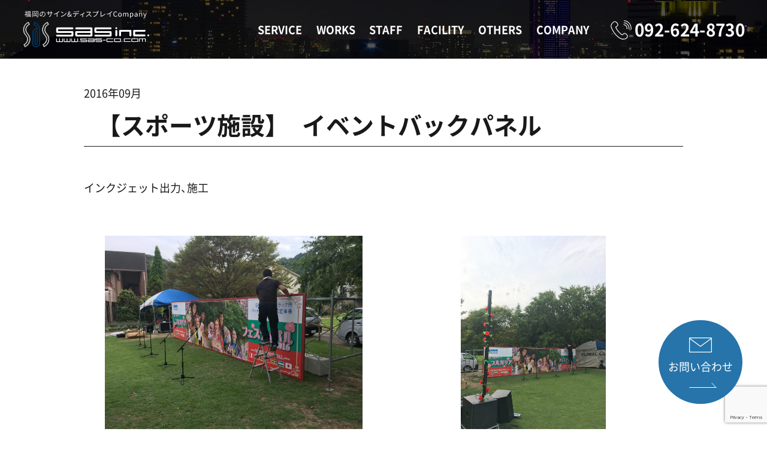

--- FILE ---
content_type: text/html; charset=UTF-8
request_url: https://www.sas-co.com/works/%E3%82%B9%E3%83%9D%E3%83%BC%E3%83%84%E6%96%BD%E8%A8%AD%E3%82%A4%E3%83%99%E3%83%B3%E3%83%88%E3%83%90%E3%83%83%E3%82%AF%E3%83%91%E3%83%8D%E3%83%AB/
body_size: 19473
content:
<!DOCTYPE html>
<html lang="ja">
<head>
<meta charset="UTF-8">
<meta http-equiv="X-UA-Compatible" content="IE=edge">
<meta name="viewport" content="width=device-width, initial-scale=1, user-scalable=yes, minimum-scale=1, maximum-scale=1">
<meta name="format-detection" content="telephone=no">
<link rel="icon" href="https://www.sas-co.com/sas/wp-content/themes/sas/assets/img/favicon/favicon.ico">
<link rel="apple-touch-icon" href="https://www.sas-co.com/sas/wp-content/themes/sas/assets/img/favicon/apple-touch-icon.png" sizes="180x180">
<meta name="application-name" content="Sas">
<meta name="msapplication-square70x70logo" content="https://www.sas-co.com/sas/wp-content/themes/sas/assets/img/favicon/site-tile-70x70.png">
<meta name="msapplication-square150x150logo" content="https://www.sas-co.com/sas/wp-content/themes/sas/assets/img/favicon/site-tile-150x150.png">
<meta name="msapplication-wide310x150logo" content="https://www.sas-co.com/sas/wp-content/themes/sas/assets/img/favicon/site-tile-310x150.png">
<meta name="msapplication-square310x310logo" content="https://www.sas-co.com/sas/wp-content/themes/sas/assets/img/favicon/site-tile-310x310.png">
<meta name="msapplication-TileColor" content="#FFAC00">
<link rel="stylesheet" href="//cdn.jsdelivr.net/npm/yakuhanjp@3.0.0/dist/css/yakuhanjp.min.css">
<link rel="stylesheet" href="https://www.sas-co.com/sas/wp-content/themes/sas/assets/font/notosans/notosubset.css" media="print" onload="this.media='all'">
<link rel="pingback" href="https://www.sas-co.com/sas/xmlrpc.php">
<!-- Global site tag (gtag.js) - Google Analytics ここから -->
<script async src="https://www.googletagmanager.com/gtag/js?id=UA-167582679-1"></script>
<script>
  window.dataLayer = window.dataLayer || [];
  function gtag(){dataLayer.push(arguments);}
  gtag('js', new Date());

  gtag('config', 'UA-167582679-1');
</script>
<!-- Global site tag (gtag.js) - Google Analytics ここまで -->
<meta name='robots' content='index, follow, max-image-preview:large, max-snippet:-1, max-video-preview:-1' />

	<!-- This site is optimized with the Yoast SEO plugin v26.7 - https://yoast.com/wordpress/plugins/seo/ -->
	<title>　【スポーツ施設】　イベントバックパネル - 福岡の看板・サイン・ディスプレイ　株式会社サス　sas inc.　</title>
	<link rel="canonical" href="https://www.sas-co.com/works/スポーツ施設イベントバックパネル/" />
	<meta property="og:locale" content="ja_JP" />
	<meta property="og:type" content="article" />
	<meta property="og:title" content="　【スポーツ施設】　イベントバックパネル - 福岡の看板・サイン・ディスプレイ　株式会社サス　sas inc.　" />
	<meta property="og:url" content="https://www.sas-co.com/works/スポーツ施設イベントバックパネル/" />
	<meta property="og:site_name" content="福岡の看板・サイン・ディスプレイ　株式会社サス　sas inc.　" />
	<meta property="article:publisher" content="https://www.facebook.com/sassite" />
	<meta property="article:modified_time" content="2020-05-28T01:28:51+00:00" />
	<meta name="twitter:card" content="summary_large_image" />
	<script type="application/ld+json" class="yoast-schema-graph">{"@context":"https://schema.org","@graph":[{"@type":"WebPage","@id":"https://www.sas-co.com/works/%e3%82%b9%e3%83%9d%e3%83%bc%e3%83%84%e6%96%bd%e8%a8%ad%e3%82%a4%e3%83%99%e3%83%b3%e3%83%88%e3%83%90%e3%83%83%e3%82%af%e3%83%91%e3%83%8d%e3%83%ab/","url":"https://www.sas-co.com/works/%e3%82%b9%e3%83%9d%e3%83%bc%e3%83%84%e6%96%bd%e8%a8%ad%e3%82%a4%e3%83%99%e3%83%b3%e3%83%88%e3%83%90%e3%83%83%e3%82%af%e3%83%91%e3%83%8d%e3%83%ab/","name":"　【スポーツ施設】　イベントバックパネル - 福岡の看板・サイン・ディスプレイ　株式会社サス　sas inc.　","isPartOf":{"@id":"https://www.sas-co.com/#website"},"datePublished":"2020-05-27T12:11:41+00:00","dateModified":"2020-05-28T01:28:51+00:00","breadcrumb":{"@id":"https://www.sas-co.com/works/%e3%82%b9%e3%83%9d%e3%83%bc%e3%83%84%e6%96%bd%e8%a8%ad%e3%82%a4%e3%83%99%e3%83%b3%e3%83%88%e3%83%90%e3%83%83%e3%82%af%e3%83%91%e3%83%8d%e3%83%ab/#breadcrumb"},"inLanguage":"ja","potentialAction":[{"@type":"ReadAction","target":["https://www.sas-co.com/works/%e3%82%b9%e3%83%9d%e3%83%bc%e3%83%84%e6%96%bd%e8%a8%ad%e3%82%a4%e3%83%99%e3%83%b3%e3%83%88%e3%83%90%e3%83%83%e3%82%af%e3%83%91%e3%83%8d%e3%83%ab/"]}]},{"@type":"BreadcrumbList","@id":"https://www.sas-co.com/works/%e3%82%b9%e3%83%9d%e3%83%bc%e3%83%84%e6%96%bd%e8%a8%ad%e3%82%a4%e3%83%99%e3%83%b3%e3%83%88%e3%83%90%e3%83%83%e3%82%af%e3%83%91%e3%83%8d%e3%83%ab/#breadcrumb","itemListElement":[{"@type":"ListItem","position":1,"name":"ホーム","item":"https://www.sas-co.com/"},{"@type":"ListItem","position":2,"name":"実績","item":"https://www.sas-co.com/works/"},{"@type":"ListItem","position":3,"name":"　【スポーツ施設】　イベントバックパネル"}]},{"@type":"WebSite","@id":"https://www.sas-co.com/#website","url":"https://www.sas-co.com/","name":"福岡の看板・サイン・ディスプレイ　株式会社サス　sas inc.　","description":"株式会社サス　sas inc.","publisher":{"@id":"https://www.sas-co.com/#organization"},"potentialAction":[{"@type":"SearchAction","target":{"@type":"EntryPoint","urlTemplate":"https://www.sas-co.com/?s={search_term_string}"},"query-input":{"@type":"PropertyValueSpecification","valueRequired":true,"valueName":"search_term_string"}}],"inLanguage":"ja"},{"@type":"Organization","@id":"https://www.sas-co.com/#organization","name":"株式会社サス","url":"https://www.sas-co.com/","logo":{"@type":"ImageObject","inLanguage":"ja","@id":"https://www.sas-co.com/#/schema/logo/image/","url":"https://www.sas-co.com/sas/wp-content/uploads/2020/06/sas_3-4.jpg","contentUrl":"https://www.sas-co.com/sas/wp-content/uploads/2020/06/sas_3-4.jpg","width":467,"height":467,"caption":"株式会社サス"},"image":{"@id":"https://www.sas-co.com/#/schema/logo/image/"},"sameAs":["https://www.facebook.com/sassite"]}]}</script>
	<!-- / Yoast SEO plugin. -->


<link rel="alternate" type="application/rss+xml" title="福岡の看板・サイン・ディスプレイ　株式会社サス　sas inc.　 &raquo; フィード" href="https://www.sas-co.com/feed/" />
<link rel="alternate" type="application/rss+xml" title="福岡の看板・サイン・ディスプレイ　株式会社サス　sas inc.　 &raquo; コメントフィード" href="https://www.sas-co.com/comments/feed/" />
<style id='wp-img-auto-sizes-contain-inline-css' type='text/css'>
img:is([sizes=auto i],[sizes^="auto," i]){contain-intrinsic-size:3000px 1500px}
/*# sourceURL=wp-img-auto-sizes-contain-inline-css */
</style>
<style id='classic-theme-styles-inline-css' type='text/css'>
/*! This file is auto-generated */
.wp-block-button__link{color:#fff;background-color:#32373c;border-radius:9999px;box-shadow:none;text-decoration:none;padding:calc(.667em + 2px) calc(1.333em + 2px);font-size:1.125em}.wp-block-file__button{background:#32373c;color:#fff;text-decoration:none}
/*# sourceURL=/wp-includes/css/classic-themes.min.css */
</style>
<link rel='stylesheet' id='contact-form-7-css' href='https://www.sas-co.com/sas/wp-content/plugins/contact-form-7/includes/css/styles.css?ver=6.1.4' type='text/css' media='all' />
<link rel='stylesheet' id='contact-form-7-confirm-css' href='https://www.sas-co.com/sas/wp-content/plugins/contact-form-7-add-confirm/includes/css/styles.css?ver=5.1' type='text/css' media='all' />
<link rel='stylesheet' id='main-css' href='https://www.sas-co.com/sas/wp-content/themes/sas/assets/css/main.css?ver=20210729' type='text/css' media='all' />
<link rel='shortlink' href='https://www.sas-co.com/?p=621' />
<meta property="og:title" content="　【スポーツ施設】　イベントバックパネル" />
<meta property="og:description" content="" />
<meta property="og:type" content="article" />
<meta property="og:url" content="https://www.sas-co.com/works/%e3%82%b9%e3%83%9d%e3%83%bc%e3%83%84%e6%96%bd%e8%a8%ad%e3%82%a4%e3%83%99%e3%83%b3%e3%83%88%e3%83%90%e3%83%83%e3%82%af%e3%83%91%e3%83%8d%e3%83%ab/" />
<meta property="og:image" content="" />
<meta property="og:site_name" content="福岡の看板・サイン・ディスプレイ　株式会社サス　sas inc.　" />
<meta name="twitter:card" content="summary_large_image" />
<link rel="icon" href="https://www.sas-co.com/sas/wp-content/uploads/2020/05/cropped-812791_414263328661345_1134138353_o-2-1-32x32.jpg" sizes="32x32" />
<link rel="icon" href="https://www.sas-co.com/sas/wp-content/uploads/2020/05/cropped-812791_414263328661345_1134138353_o-2-1-192x192.jpg" sizes="192x192" />
<link rel="apple-touch-icon" href="https://www.sas-co.com/sas/wp-content/uploads/2020/05/cropped-812791_414263328661345_1134138353_o-2-1-180x180.jpg" />
<meta name="msapplication-TileImage" content="https://www.sas-co.com/sas/wp-content/uploads/2020/05/cropped-812791_414263328661345_1134138353_o-2-1-270x270.jpg" />
</head>

<body class="wp-singular works-template-default single single-works postid-621 wp-theme-sas ">

<header class="Header" id="Header">
	<div class="Header__inner Header__inner--01">
		<div class="Header__inner Header__inner--02" id="HeaderHead">
							<p class="HeaderLogo">				<a href="https://www.sas-co.com/"><img src="https://www.sas-co.com/sas/wp-content/themes/sas/assets/img/common_logo_01.svg" alt="福岡のサイン＆ディスプレイCompany sas"></a></p>
						<a class="u-Btn u-Btn--header" href="https://www.sas-co.com/contact/">お問い合わせ</a>

			<div class="HeaderToggle HeaderToggle--01" id="HeaderToggle">
				<span class="HeaderToggle__inner--01">
					<span class="HeaderToggle__border HeaderToggle__border--01"></span>
					<span class="HeaderToggle__border HeaderToggle__border--02"></span>
					<span class="HeaderToggle__border HeaderToggle__border--03"></span>
				</span>
				<span class="HeaderToggle__text">MENU</span>
			</div>
		</div>
		<div class="Header__inner Header__inner--03" id="HeaderNav">
			<nav class="HeaderNav HeaderNav--01">
				<ul class="HeaderList HeaderList--01">
					<li class="HeaderList__item">
						<a href="https://www.sas-co.com/service/" class="HeaderList__link Unit__text">SERVICE<span class="HeaderList__text u-sp_dispBlock">サービス</span></a>
					</li>
					<li class="HeaderList__item">
						<a href="https://www.sas-co.com/works/" class="HeaderList__link Unit__text">WORKS<span class="HeaderList__text u-sp_dispBlock">実績</span></a>
					</li>
					<li class="HeaderList__item">
						<a href="https://www.sas-co.com/staff/" class="HeaderList__link Unit__text">STAFF<span class="HeaderList__text u-sp_dispBlock">スタッフ紹介</span></a>
					</li>
					<li class="HeaderList__item">
						<a href="https://www.sas-co.com/facility/" class="HeaderList__link Unit__text">FACILITY<span class="HeaderList__text u-sp_dispBlock">設備</span></a>
					</li>
					<li class="HeaderList__item">
						<a href="https://www.sas-co.com/others/" class="HeaderList__link Unit__text">OTHERS<span class="HeaderList__text u-sp_dispBlock">その他サービス</span></a>
					</li>
					<li class="HeaderList__item">
						<a href="https://www.sas-co.com/company/" class="HeaderList__link Unit__text">COMPANY<span class="HeaderList__text u-sp_dispBlock">会社概要</span></a>
					</li>
				</ul>
			</nav>
			<div class="HeaderTel HeaderTel--01">092-624-8730</div>
		</div>
	</div>
</header>

<a href="https://www.sas-co.com/contact/" class="FixedContact">お問い合わせ</a>
<main class="l-Main l-UnderLayer">
	<article class="UnitSingle l-Content">
		<time class="UnitSingle__time--01 Unit__text">2016年09月</time>
		<h1 class="UnitSingle__ttl--01 Unit__ttl">　【スポーツ施設】　イベントバックパネル</h1>
		<figure class="UnitSingle__img--01">
					</figure>
				<div class="UnitSingleContent">
			<div class="UnitSingleWrap--01"><p>インクジェット出力、施工</p>
</div><div class="UnitSingleWrap--02"><div class="UnitSingle__img--02"><picture><img src="https://www.sas-co.com/sas/wp-content/uploads/2020/05/IMG_6734-scaled-e1752140764548.jpeg" alt=""></picture></div><div class="UnitSingle__img--02"><picture><img src="https://www.sas-co.com/sas/wp-content/uploads/2020/05/IMG_6736-scaled.jpeg" alt=""></picture></div><div class="UnitSingle__img--02"><picture><img src="https://www.sas-co.com/sas/wp-content/uploads/2020/05/IMG_6735-scaled.jpeg" alt=""></picture></div></div>		</div>
				<a href="https://www.sas-co.com/works/" onclick="window.history.back(); return false;" class="u-Btn u-Btn--single Unit__text">一覧に戻る</a>
	</article>
</main>


<footer class="Footer">
	<div class="Footer__inner--01 l-Content">
		<div class="FooterContent FooterContent--01">
			<address class="FooterAddress--01">
				<p class="Footer__text--01 Unit__text--middle">お見積り依頼、ご相談など<br class="u-sp_dispBlock">お気軽にお問い合わせください。</p>
				<a href="tel:092-624-8730" class="UnitContact__link--01">
					<span class="UnitContact__tel--01 Unit__ttl">092-624-8730</span>
					<span class="UnitContact__desc--01 Unit__text--small">[営業時間] 平日10:00〜17:00</span>
				</a>
			</address>
			<a href="https://www.sas-co.com/contact/" class="FooterBtn u-Btn Unit__text">お問い合わせ</a>
		</div>
		<div class="FooterContent FooterContent--02">
			<p class="Footer__text--02 Unit__text">株式会社 サス<br>〒812-0041 福岡市博多区吉塚3丁目2-13</p>
			<p class="Footer__inner--02 Unit__text"><span>TEL 092-624-8730</span><span>FAX 092-624-8731</span></p>
			<div class="FooterBg--01">
				<table class="Table Unit__text--small">
					<tr class="Table__row Table__row--01">
						<th class="Table__head">福岡県屋外広告業者登録</th>
						<td class="Table__data">第1612号</td>
					</tr>
					<tr class="Table__row Table__row--02">
						<th class="Table__head">福岡市屋外広告業者登録</th>
						<td class="Table__data">第2080580号</td>
					</tr>
					<tr class="Table__row Table__row--03">
						<th class="Table__head">屋外広告士</th>
						<td class="Table__data">第7971号</td>
					</tr>
				</table>
			</div>
		</div>
	</div>
	<div class="FooterBg--02">
		<div class="FooterBg__inner--01 l-Content">
			<ul class="FooterList--01 Unit__text">
				<li class="FooterList__item FooterList__item--01"><a href="https://www.sas-co.com/service/" class="FooterList__link FooterList__link--01">SERVICE</a></li>
				<li class="FooterList__item FooterList__item--02"><a href="https://www.sas-co.com/works/" class="FooterList__link FooterList__link--02">WORKS</a></li>
				<li class="FooterList__item FooterList__item--03"><a href="https://www.sas-co.com/staff/" class="FooterList__link FooterList__link--03">STAFF</a></li>
				<li class="FooterList__item FooterList__item--04"><a href="https://www.sas-co.com/facility/" class="FooterList__link FooterList__link--04">FACILITY</a></li>
				<li class="FooterList__item FooterList__item--05"><a href="https://www.sas-co.com/others/" class="FooterList__link FooterList__link--05">OTHERS</a></li>
				<li class="FooterList__item FooterList__item--06"><a href="https://www.sas-co.com/company/" class="FooterList__link FooterList__link--06">COMPANY</a></li>
			</ul>
			<div class="FooterLogo">
				<a href="https://www.sas-co.com/"><img src="https://www.sas-co.com/sas/wp-content/themes/sas/assets/img/common_logo_01.svg" alt="福岡のサイン＆ディスプレイCompany sas"></a>
			</div>
			<p class="FooterCopyRight Unit__text--small u-white">COPY RIGHT (C)1996-2020 sas.inc ALL RIGRTS RESERVED</p>
		</div>
	</div>
</footer>

<script type="speculationrules">
{"prefetch":[{"source":"document","where":{"and":[{"href_matches":"/*"},{"not":{"href_matches":["/sas/wp-*.php","/sas/wp-admin/*","/sas/wp-content/uploads/*","/sas/wp-content/*","/sas/wp-content/plugins/*","/sas/wp-content/themes/sas/*","/*\\?(.+)"]}},{"not":{"selector_matches":"a[rel~=\"nofollow\"]"}},{"not":{"selector_matches":".no-prefetch, .no-prefetch a"}}]},"eagerness":"conservative"}]}
</script>
<script type="text/javascript" src="https://www.sas-co.com/sas/wp-includes/js/dist/hooks.min.js?ver=dd5603f07f9220ed27f1" id="wp-hooks-js"></script>
<script type="text/javascript" src="https://www.sas-co.com/sas/wp-includes/js/dist/i18n.min.js?ver=c26c3dc7bed366793375" id="wp-i18n-js"></script>
<script type="text/javascript" id="wp-i18n-js-after">
/* <![CDATA[ */
wp.i18n.setLocaleData( { 'text direction\u0004ltr': [ 'ltr' ] } );
//# sourceURL=wp-i18n-js-after
/* ]]> */
</script>
<script type="text/javascript" src="https://www.sas-co.com/sas/wp-content/plugins/contact-form-7/includes/swv/js/index.js?ver=6.1.4" id="swv-js"></script>
<script type="text/javascript" id="contact-form-7-js-translations">
/* <![CDATA[ */
( function( domain, translations ) {
	var localeData = translations.locale_data[ domain ] || translations.locale_data.messages;
	localeData[""].domain = domain;
	wp.i18n.setLocaleData( localeData, domain );
} )( "contact-form-7", {"translation-revision-date":"2025-11-30 08:12:23+0000","generator":"GlotPress\/4.0.3","domain":"messages","locale_data":{"messages":{"":{"domain":"messages","plural-forms":"nplurals=1; plural=0;","lang":"ja_JP"},"This contact form is placed in the wrong place.":["\u3053\u306e\u30b3\u30f3\u30bf\u30af\u30c8\u30d5\u30a9\u30fc\u30e0\u306f\u9593\u9055\u3063\u305f\u4f4d\u7f6e\u306b\u7f6e\u304b\u308c\u3066\u3044\u307e\u3059\u3002"],"Error:":["\u30a8\u30e9\u30fc:"]}},"comment":{"reference":"includes\/js\/index.js"}} );
//# sourceURL=contact-form-7-js-translations
/* ]]> */
</script>
<script type="text/javascript" id="contact-form-7-js-before">
/* <![CDATA[ */
var wpcf7 = {
    "api": {
        "root": "https:\/\/www.sas-co.com\/wp-json\/",
        "namespace": "contact-form-7\/v1"
    }
};
//# sourceURL=contact-form-7-js-before
/* ]]> */
</script>
<script type="text/javascript" src="https://www.sas-co.com/sas/wp-content/plugins/contact-form-7/includes/js/index.js?ver=6.1.4" id="contact-form-7-js"></script>
<script type="text/javascript" src="//code.jquery.com/jquery-3.0.0.min.js?ver=20210729" id="jquery-js"></script>
<script type="text/javascript" src="https://www.sas-co.com/sas/wp-includes/js/jquery/jquery.form.min.js?ver=4.3.0" id="jquery-form-js"></script>
<script type="text/javascript" src="https://www.sas-co.com/sas/wp-content/plugins/contact-form-7-add-confirm/includes/js/scripts.js?ver=5.1" id="contact-form-7-confirm-js"></script>
<script type="text/javascript" src="https://www.sas-co.com/sas/wp-content/themes/sas/assets/js/main.js?ver=20210729" id="main-js"></script>
<script type="text/javascript" src="https://www.google.com/recaptcha/api.js?render=6Le39fYfAAAAAAc5CmD6XzpWOzk66oesdLSl78-Y&amp;ver=3.0" id="google-recaptcha-js"></script>
<script type="text/javascript" src="https://www.sas-co.com/sas/wp-includes/js/dist/vendor/wp-polyfill.min.js?ver=3.15.0" id="wp-polyfill-js"></script>
<script type="text/javascript" id="wpcf7-recaptcha-js-before">
/* <![CDATA[ */
var wpcf7_recaptcha = {
    "sitekey": "6Le39fYfAAAAAAc5CmD6XzpWOzk66oesdLSl78-Y",
    "actions": {
        "homepage": "homepage",
        "contactform": "contactform"
    }
};
//# sourceURL=wpcf7-recaptcha-js-before
/* ]]> */
</script>
<script type="text/javascript" src="https://www.sas-co.com/sas/wp-content/plugins/contact-form-7/modules/recaptcha/index.js?ver=6.1.4" id="wpcf7-recaptcha-js"></script>
</body>
</html>


--- FILE ---
content_type: text/html; charset=utf-8
request_url: https://www.google.com/recaptcha/api2/anchor?ar=1&k=6Le39fYfAAAAAAc5CmD6XzpWOzk66oesdLSl78-Y&co=aHR0cHM6Ly93d3cuc2FzLWNvLmNvbTo0NDM.&hl=en&v=PoyoqOPhxBO7pBk68S4YbpHZ&size=invisible&anchor-ms=20000&execute-ms=30000&cb=aog6wwm6c9jz
body_size: 48605
content:
<!DOCTYPE HTML><html dir="ltr" lang="en"><head><meta http-equiv="Content-Type" content="text/html; charset=UTF-8">
<meta http-equiv="X-UA-Compatible" content="IE=edge">
<title>reCAPTCHA</title>
<style type="text/css">
/* cyrillic-ext */
@font-face {
  font-family: 'Roboto';
  font-style: normal;
  font-weight: 400;
  font-stretch: 100%;
  src: url(//fonts.gstatic.com/s/roboto/v48/KFO7CnqEu92Fr1ME7kSn66aGLdTylUAMa3GUBHMdazTgWw.woff2) format('woff2');
  unicode-range: U+0460-052F, U+1C80-1C8A, U+20B4, U+2DE0-2DFF, U+A640-A69F, U+FE2E-FE2F;
}
/* cyrillic */
@font-face {
  font-family: 'Roboto';
  font-style: normal;
  font-weight: 400;
  font-stretch: 100%;
  src: url(//fonts.gstatic.com/s/roboto/v48/KFO7CnqEu92Fr1ME7kSn66aGLdTylUAMa3iUBHMdazTgWw.woff2) format('woff2');
  unicode-range: U+0301, U+0400-045F, U+0490-0491, U+04B0-04B1, U+2116;
}
/* greek-ext */
@font-face {
  font-family: 'Roboto';
  font-style: normal;
  font-weight: 400;
  font-stretch: 100%;
  src: url(//fonts.gstatic.com/s/roboto/v48/KFO7CnqEu92Fr1ME7kSn66aGLdTylUAMa3CUBHMdazTgWw.woff2) format('woff2');
  unicode-range: U+1F00-1FFF;
}
/* greek */
@font-face {
  font-family: 'Roboto';
  font-style: normal;
  font-weight: 400;
  font-stretch: 100%;
  src: url(//fonts.gstatic.com/s/roboto/v48/KFO7CnqEu92Fr1ME7kSn66aGLdTylUAMa3-UBHMdazTgWw.woff2) format('woff2');
  unicode-range: U+0370-0377, U+037A-037F, U+0384-038A, U+038C, U+038E-03A1, U+03A3-03FF;
}
/* math */
@font-face {
  font-family: 'Roboto';
  font-style: normal;
  font-weight: 400;
  font-stretch: 100%;
  src: url(//fonts.gstatic.com/s/roboto/v48/KFO7CnqEu92Fr1ME7kSn66aGLdTylUAMawCUBHMdazTgWw.woff2) format('woff2');
  unicode-range: U+0302-0303, U+0305, U+0307-0308, U+0310, U+0312, U+0315, U+031A, U+0326-0327, U+032C, U+032F-0330, U+0332-0333, U+0338, U+033A, U+0346, U+034D, U+0391-03A1, U+03A3-03A9, U+03B1-03C9, U+03D1, U+03D5-03D6, U+03F0-03F1, U+03F4-03F5, U+2016-2017, U+2034-2038, U+203C, U+2040, U+2043, U+2047, U+2050, U+2057, U+205F, U+2070-2071, U+2074-208E, U+2090-209C, U+20D0-20DC, U+20E1, U+20E5-20EF, U+2100-2112, U+2114-2115, U+2117-2121, U+2123-214F, U+2190, U+2192, U+2194-21AE, U+21B0-21E5, U+21F1-21F2, U+21F4-2211, U+2213-2214, U+2216-22FF, U+2308-230B, U+2310, U+2319, U+231C-2321, U+2336-237A, U+237C, U+2395, U+239B-23B7, U+23D0, U+23DC-23E1, U+2474-2475, U+25AF, U+25B3, U+25B7, U+25BD, U+25C1, U+25CA, U+25CC, U+25FB, U+266D-266F, U+27C0-27FF, U+2900-2AFF, U+2B0E-2B11, U+2B30-2B4C, U+2BFE, U+3030, U+FF5B, U+FF5D, U+1D400-1D7FF, U+1EE00-1EEFF;
}
/* symbols */
@font-face {
  font-family: 'Roboto';
  font-style: normal;
  font-weight: 400;
  font-stretch: 100%;
  src: url(//fonts.gstatic.com/s/roboto/v48/KFO7CnqEu92Fr1ME7kSn66aGLdTylUAMaxKUBHMdazTgWw.woff2) format('woff2');
  unicode-range: U+0001-000C, U+000E-001F, U+007F-009F, U+20DD-20E0, U+20E2-20E4, U+2150-218F, U+2190, U+2192, U+2194-2199, U+21AF, U+21E6-21F0, U+21F3, U+2218-2219, U+2299, U+22C4-22C6, U+2300-243F, U+2440-244A, U+2460-24FF, U+25A0-27BF, U+2800-28FF, U+2921-2922, U+2981, U+29BF, U+29EB, U+2B00-2BFF, U+4DC0-4DFF, U+FFF9-FFFB, U+10140-1018E, U+10190-1019C, U+101A0, U+101D0-101FD, U+102E0-102FB, U+10E60-10E7E, U+1D2C0-1D2D3, U+1D2E0-1D37F, U+1F000-1F0FF, U+1F100-1F1AD, U+1F1E6-1F1FF, U+1F30D-1F30F, U+1F315, U+1F31C, U+1F31E, U+1F320-1F32C, U+1F336, U+1F378, U+1F37D, U+1F382, U+1F393-1F39F, U+1F3A7-1F3A8, U+1F3AC-1F3AF, U+1F3C2, U+1F3C4-1F3C6, U+1F3CA-1F3CE, U+1F3D4-1F3E0, U+1F3ED, U+1F3F1-1F3F3, U+1F3F5-1F3F7, U+1F408, U+1F415, U+1F41F, U+1F426, U+1F43F, U+1F441-1F442, U+1F444, U+1F446-1F449, U+1F44C-1F44E, U+1F453, U+1F46A, U+1F47D, U+1F4A3, U+1F4B0, U+1F4B3, U+1F4B9, U+1F4BB, U+1F4BF, U+1F4C8-1F4CB, U+1F4D6, U+1F4DA, U+1F4DF, U+1F4E3-1F4E6, U+1F4EA-1F4ED, U+1F4F7, U+1F4F9-1F4FB, U+1F4FD-1F4FE, U+1F503, U+1F507-1F50B, U+1F50D, U+1F512-1F513, U+1F53E-1F54A, U+1F54F-1F5FA, U+1F610, U+1F650-1F67F, U+1F687, U+1F68D, U+1F691, U+1F694, U+1F698, U+1F6AD, U+1F6B2, U+1F6B9-1F6BA, U+1F6BC, U+1F6C6-1F6CF, U+1F6D3-1F6D7, U+1F6E0-1F6EA, U+1F6F0-1F6F3, U+1F6F7-1F6FC, U+1F700-1F7FF, U+1F800-1F80B, U+1F810-1F847, U+1F850-1F859, U+1F860-1F887, U+1F890-1F8AD, U+1F8B0-1F8BB, U+1F8C0-1F8C1, U+1F900-1F90B, U+1F93B, U+1F946, U+1F984, U+1F996, U+1F9E9, U+1FA00-1FA6F, U+1FA70-1FA7C, U+1FA80-1FA89, U+1FA8F-1FAC6, U+1FACE-1FADC, U+1FADF-1FAE9, U+1FAF0-1FAF8, U+1FB00-1FBFF;
}
/* vietnamese */
@font-face {
  font-family: 'Roboto';
  font-style: normal;
  font-weight: 400;
  font-stretch: 100%;
  src: url(//fonts.gstatic.com/s/roboto/v48/KFO7CnqEu92Fr1ME7kSn66aGLdTylUAMa3OUBHMdazTgWw.woff2) format('woff2');
  unicode-range: U+0102-0103, U+0110-0111, U+0128-0129, U+0168-0169, U+01A0-01A1, U+01AF-01B0, U+0300-0301, U+0303-0304, U+0308-0309, U+0323, U+0329, U+1EA0-1EF9, U+20AB;
}
/* latin-ext */
@font-face {
  font-family: 'Roboto';
  font-style: normal;
  font-weight: 400;
  font-stretch: 100%;
  src: url(//fonts.gstatic.com/s/roboto/v48/KFO7CnqEu92Fr1ME7kSn66aGLdTylUAMa3KUBHMdazTgWw.woff2) format('woff2');
  unicode-range: U+0100-02BA, U+02BD-02C5, U+02C7-02CC, U+02CE-02D7, U+02DD-02FF, U+0304, U+0308, U+0329, U+1D00-1DBF, U+1E00-1E9F, U+1EF2-1EFF, U+2020, U+20A0-20AB, U+20AD-20C0, U+2113, U+2C60-2C7F, U+A720-A7FF;
}
/* latin */
@font-face {
  font-family: 'Roboto';
  font-style: normal;
  font-weight: 400;
  font-stretch: 100%;
  src: url(//fonts.gstatic.com/s/roboto/v48/KFO7CnqEu92Fr1ME7kSn66aGLdTylUAMa3yUBHMdazQ.woff2) format('woff2');
  unicode-range: U+0000-00FF, U+0131, U+0152-0153, U+02BB-02BC, U+02C6, U+02DA, U+02DC, U+0304, U+0308, U+0329, U+2000-206F, U+20AC, U+2122, U+2191, U+2193, U+2212, U+2215, U+FEFF, U+FFFD;
}
/* cyrillic-ext */
@font-face {
  font-family: 'Roboto';
  font-style: normal;
  font-weight: 500;
  font-stretch: 100%;
  src: url(//fonts.gstatic.com/s/roboto/v48/KFO7CnqEu92Fr1ME7kSn66aGLdTylUAMa3GUBHMdazTgWw.woff2) format('woff2');
  unicode-range: U+0460-052F, U+1C80-1C8A, U+20B4, U+2DE0-2DFF, U+A640-A69F, U+FE2E-FE2F;
}
/* cyrillic */
@font-face {
  font-family: 'Roboto';
  font-style: normal;
  font-weight: 500;
  font-stretch: 100%;
  src: url(//fonts.gstatic.com/s/roboto/v48/KFO7CnqEu92Fr1ME7kSn66aGLdTylUAMa3iUBHMdazTgWw.woff2) format('woff2');
  unicode-range: U+0301, U+0400-045F, U+0490-0491, U+04B0-04B1, U+2116;
}
/* greek-ext */
@font-face {
  font-family: 'Roboto';
  font-style: normal;
  font-weight: 500;
  font-stretch: 100%;
  src: url(//fonts.gstatic.com/s/roboto/v48/KFO7CnqEu92Fr1ME7kSn66aGLdTylUAMa3CUBHMdazTgWw.woff2) format('woff2');
  unicode-range: U+1F00-1FFF;
}
/* greek */
@font-face {
  font-family: 'Roboto';
  font-style: normal;
  font-weight: 500;
  font-stretch: 100%;
  src: url(//fonts.gstatic.com/s/roboto/v48/KFO7CnqEu92Fr1ME7kSn66aGLdTylUAMa3-UBHMdazTgWw.woff2) format('woff2');
  unicode-range: U+0370-0377, U+037A-037F, U+0384-038A, U+038C, U+038E-03A1, U+03A3-03FF;
}
/* math */
@font-face {
  font-family: 'Roboto';
  font-style: normal;
  font-weight: 500;
  font-stretch: 100%;
  src: url(//fonts.gstatic.com/s/roboto/v48/KFO7CnqEu92Fr1ME7kSn66aGLdTylUAMawCUBHMdazTgWw.woff2) format('woff2');
  unicode-range: U+0302-0303, U+0305, U+0307-0308, U+0310, U+0312, U+0315, U+031A, U+0326-0327, U+032C, U+032F-0330, U+0332-0333, U+0338, U+033A, U+0346, U+034D, U+0391-03A1, U+03A3-03A9, U+03B1-03C9, U+03D1, U+03D5-03D6, U+03F0-03F1, U+03F4-03F5, U+2016-2017, U+2034-2038, U+203C, U+2040, U+2043, U+2047, U+2050, U+2057, U+205F, U+2070-2071, U+2074-208E, U+2090-209C, U+20D0-20DC, U+20E1, U+20E5-20EF, U+2100-2112, U+2114-2115, U+2117-2121, U+2123-214F, U+2190, U+2192, U+2194-21AE, U+21B0-21E5, U+21F1-21F2, U+21F4-2211, U+2213-2214, U+2216-22FF, U+2308-230B, U+2310, U+2319, U+231C-2321, U+2336-237A, U+237C, U+2395, U+239B-23B7, U+23D0, U+23DC-23E1, U+2474-2475, U+25AF, U+25B3, U+25B7, U+25BD, U+25C1, U+25CA, U+25CC, U+25FB, U+266D-266F, U+27C0-27FF, U+2900-2AFF, U+2B0E-2B11, U+2B30-2B4C, U+2BFE, U+3030, U+FF5B, U+FF5D, U+1D400-1D7FF, U+1EE00-1EEFF;
}
/* symbols */
@font-face {
  font-family: 'Roboto';
  font-style: normal;
  font-weight: 500;
  font-stretch: 100%;
  src: url(//fonts.gstatic.com/s/roboto/v48/KFO7CnqEu92Fr1ME7kSn66aGLdTylUAMaxKUBHMdazTgWw.woff2) format('woff2');
  unicode-range: U+0001-000C, U+000E-001F, U+007F-009F, U+20DD-20E0, U+20E2-20E4, U+2150-218F, U+2190, U+2192, U+2194-2199, U+21AF, U+21E6-21F0, U+21F3, U+2218-2219, U+2299, U+22C4-22C6, U+2300-243F, U+2440-244A, U+2460-24FF, U+25A0-27BF, U+2800-28FF, U+2921-2922, U+2981, U+29BF, U+29EB, U+2B00-2BFF, U+4DC0-4DFF, U+FFF9-FFFB, U+10140-1018E, U+10190-1019C, U+101A0, U+101D0-101FD, U+102E0-102FB, U+10E60-10E7E, U+1D2C0-1D2D3, U+1D2E0-1D37F, U+1F000-1F0FF, U+1F100-1F1AD, U+1F1E6-1F1FF, U+1F30D-1F30F, U+1F315, U+1F31C, U+1F31E, U+1F320-1F32C, U+1F336, U+1F378, U+1F37D, U+1F382, U+1F393-1F39F, U+1F3A7-1F3A8, U+1F3AC-1F3AF, U+1F3C2, U+1F3C4-1F3C6, U+1F3CA-1F3CE, U+1F3D4-1F3E0, U+1F3ED, U+1F3F1-1F3F3, U+1F3F5-1F3F7, U+1F408, U+1F415, U+1F41F, U+1F426, U+1F43F, U+1F441-1F442, U+1F444, U+1F446-1F449, U+1F44C-1F44E, U+1F453, U+1F46A, U+1F47D, U+1F4A3, U+1F4B0, U+1F4B3, U+1F4B9, U+1F4BB, U+1F4BF, U+1F4C8-1F4CB, U+1F4D6, U+1F4DA, U+1F4DF, U+1F4E3-1F4E6, U+1F4EA-1F4ED, U+1F4F7, U+1F4F9-1F4FB, U+1F4FD-1F4FE, U+1F503, U+1F507-1F50B, U+1F50D, U+1F512-1F513, U+1F53E-1F54A, U+1F54F-1F5FA, U+1F610, U+1F650-1F67F, U+1F687, U+1F68D, U+1F691, U+1F694, U+1F698, U+1F6AD, U+1F6B2, U+1F6B9-1F6BA, U+1F6BC, U+1F6C6-1F6CF, U+1F6D3-1F6D7, U+1F6E0-1F6EA, U+1F6F0-1F6F3, U+1F6F7-1F6FC, U+1F700-1F7FF, U+1F800-1F80B, U+1F810-1F847, U+1F850-1F859, U+1F860-1F887, U+1F890-1F8AD, U+1F8B0-1F8BB, U+1F8C0-1F8C1, U+1F900-1F90B, U+1F93B, U+1F946, U+1F984, U+1F996, U+1F9E9, U+1FA00-1FA6F, U+1FA70-1FA7C, U+1FA80-1FA89, U+1FA8F-1FAC6, U+1FACE-1FADC, U+1FADF-1FAE9, U+1FAF0-1FAF8, U+1FB00-1FBFF;
}
/* vietnamese */
@font-face {
  font-family: 'Roboto';
  font-style: normal;
  font-weight: 500;
  font-stretch: 100%;
  src: url(//fonts.gstatic.com/s/roboto/v48/KFO7CnqEu92Fr1ME7kSn66aGLdTylUAMa3OUBHMdazTgWw.woff2) format('woff2');
  unicode-range: U+0102-0103, U+0110-0111, U+0128-0129, U+0168-0169, U+01A0-01A1, U+01AF-01B0, U+0300-0301, U+0303-0304, U+0308-0309, U+0323, U+0329, U+1EA0-1EF9, U+20AB;
}
/* latin-ext */
@font-face {
  font-family: 'Roboto';
  font-style: normal;
  font-weight: 500;
  font-stretch: 100%;
  src: url(//fonts.gstatic.com/s/roboto/v48/KFO7CnqEu92Fr1ME7kSn66aGLdTylUAMa3KUBHMdazTgWw.woff2) format('woff2');
  unicode-range: U+0100-02BA, U+02BD-02C5, U+02C7-02CC, U+02CE-02D7, U+02DD-02FF, U+0304, U+0308, U+0329, U+1D00-1DBF, U+1E00-1E9F, U+1EF2-1EFF, U+2020, U+20A0-20AB, U+20AD-20C0, U+2113, U+2C60-2C7F, U+A720-A7FF;
}
/* latin */
@font-face {
  font-family: 'Roboto';
  font-style: normal;
  font-weight: 500;
  font-stretch: 100%;
  src: url(//fonts.gstatic.com/s/roboto/v48/KFO7CnqEu92Fr1ME7kSn66aGLdTylUAMa3yUBHMdazQ.woff2) format('woff2');
  unicode-range: U+0000-00FF, U+0131, U+0152-0153, U+02BB-02BC, U+02C6, U+02DA, U+02DC, U+0304, U+0308, U+0329, U+2000-206F, U+20AC, U+2122, U+2191, U+2193, U+2212, U+2215, U+FEFF, U+FFFD;
}
/* cyrillic-ext */
@font-face {
  font-family: 'Roboto';
  font-style: normal;
  font-weight: 900;
  font-stretch: 100%;
  src: url(//fonts.gstatic.com/s/roboto/v48/KFO7CnqEu92Fr1ME7kSn66aGLdTylUAMa3GUBHMdazTgWw.woff2) format('woff2');
  unicode-range: U+0460-052F, U+1C80-1C8A, U+20B4, U+2DE0-2DFF, U+A640-A69F, U+FE2E-FE2F;
}
/* cyrillic */
@font-face {
  font-family: 'Roboto';
  font-style: normal;
  font-weight: 900;
  font-stretch: 100%;
  src: url(//fonts.gstatic.com/s/roboto/v48/KFO7CnqEu92Fr1ME7kSn66aGLdTylUAMa3iUBHMdazTgWw.woff2) format('woff2');
  unicode-range: U+0301, U+0400-045F, U+0490-0491, U+04B0-04B1, U+2116;
}
/* greek-ext */
@font-face {
  font-family: 'Roboto';
  font-style: normal;
  font-weight: 900;
  font-stretch: 100%;
  src: url(//fonts.gstatic.com/s/roboto/v48/KFO7CnqEu92Fr1ME7kSn66aGLdTylUAMa3CUBHMdazTgWw.woff2) format('woff2');
  unicode-range: U+1F00-1FFF;
}
/* greek */
@font-face {
  font-family: 'Roboto';
  font-style: normal;
  font-weight: 900;
  font-stretch: 100%;
  src: url(//fonts.gstatic.com/s/roboto/v48/KFO7CnqEu92Fr1ME7kSn66aGLdTylUAMa3-UBHMdazTgWw.woff2) format('woff2');
  unicode-range: U+0370-0377, U+037A-037F, U+0384-038A, U+038C, U+038E-03A1, U+03A3-03FF;
}
/* math */
@font-face {
  font-family: 'Roboto';
  font-style: normal;
  font-weight: 900;
  font-stretch: 100%;
  src: url(//fonts.gstatic.com/s/roboto/v48/KFO7CnqEu92Fr1ME7kSn66aGLdTylUAMawCUBHMdazTgWw.woff2) format('woff2');
  unicode-range: U+0302-0303, U+0305, U+0307-0308, U+0310, U+0312, U+0315, U+031A, U+0326-0327, U+032C, U+032F-0330, U+0332-0333, U+0338, U+033A, U+0346, U+034D, U+0391-03A1, U+03A3-03A9, U+03B1-03C9, U+03D1, U+03D5-03D6, U+03F0-03F1, U+03F4-03F5, U+2016-2017, U+2034-2038, U+203C, U+2040, U+2043, U+2047, U+2050, U+2057, U+205F, U+2070-2071, U+2074-208E, U+2090-209C, U+20D0-20DC, U+20E1, U+20E5-20EF, U+2100-2112, U+2114-2115, U+2117-2121, U+2123-214F, U+2190, U+2192, U+2194-21AE, U+21B0-21E5, U+21F1-21F2, U+21F4-2211, U+2213-2214, U+2216-22FF, U+2308-230B, U+2310, U+2319, U+231C-2321, U+2336-237A, U+237C, U+2395, U+239B-23B7, U+23D0, U+23DC-23E1, U+2474-2475, U+25AF, U+25B3, U+25B7, U+25BD, U+25C1, U+25CA, U+25CC, U+25FB, U+266D-266F, U+27C0-27FF, U+2900-2AFF, U+2B0E-2B11, U+2B30-2B4C, U+2BFE, U+3030, U+FF5B, U+FF5D, U+1D400-1D7FF, U+1EE00-1EEFF;
}
/* symbols */
@font-face {
  font-family: 'Roboto';
  font-style: normal;
  font-weight: 900;
  font-stretch: 100%;
  src: url(//fonts.gstatic.com/s/roboto/v48/KFO7CnqEu92Fr1ME7kSn66aGLdTylUAMaxKUBHMdazTgWw.woff2) format('woff2');
  unicode-range: U+0001-000C, U+000E-001F, U+007F-009F, U+20DD-20E0, U+20E2-20E4, U+2150-218F, U+2190, U+2192, U+2194-2199, U+21AF, U+21E6-21F0, U+21F3, U+2218-2219, U+2299, U+22C4-22C6, U+2300-243F, U+2440-244A, U+2460-24FF, U+25A0-27BF, U+2800-28FF, U+2921-2922, U+2981, U+29BF, U+29EB, U+2B00-2BFF, U+4DC0-4DFF, U+FFF9-FFFB, U+10140-1018E, U+10190-1019C, U+101A0, U+101D0-101FD, U+102E0-102FB, U+10E60-10E7E, U+1D2C0-1D2D3, U+1D2E0-1D37F, U+1F000-1F0FF, U+1F100-1F1AD, U+1F1E6-1F1FF, U+1F30D-1F30F, U+1F315, U+1F31C, U+1F31E, U+1F320-1F32C, U+1F336, U+1F378, U+1F37D, U+1F382, U+1F393-1F39F, U+1F3A7-1F3A8, U+1F3AC-1F3AF, U+1F3C2, U+1F3C4-1F3C6, U+1F3CA-1F3CE, U+1F3D4-1F3E0, U+1F3ED, U+1F3F1-1F3F3, U+1F3F5-1F3F7, U+1F408, U+1F415, U+1F41F, U+1F426, U+1F43F, U+1F441-1F442, U+1F444, U+1F446-1F449, U+1F44C-1F44E, U+1F453, U+1F46A, U+1F47D, U+1F4A3, U+1F4B0, U+1F4B3, U+1F4B9, U+1F4BB, U+1F4BF, U+1F4C8-1F4CB, U+1F4D6, U+1F4DA, U+1F4DF, U+1F4E3-1F4E6, U+1F4EA-1F4ED, U+1F4F7, U+1F4F9-1F4FB, U+1F4FD-1F4FE, U+1F503, U+1F507-1F50B, U+1F50D, U+1F512-1F513, U+1F53E-1F54A, U+1F54F-1F5FA, U+1F610, U+1F650-1F67F, U+1F687, U+1F68D, U+1F691, U+1F694, U+1F698, U+1F6AD, U+1F6B2, U+1F6B9-1F6BA, U+1F6BC, U+1F6C6-1F6CF, U+1F6D3-1F6D7, U+1F6E0-1F6EA, U+1F6F0-1F6F3, U+1F6F7-1F6FC, U+1F700-1F7FF, U+1F800-1F80B, U+1F810-1F847, U+1F850-1F859, U+1F860-1F887, U+1F890-1F8AD, U+1F8B0-1F8BB, U+1F8C0-1F8C1, U+1F900-1F90B, U+1F93B, U+1F946, U+1F984, U+1F996, U+1F9E9, U+1FA00-1FA6F, U+1FA70-1FA7C, U+1FA80-1FA89, U+1FA8F-1FAC6, U+1FACE-1FADC, U+1FADF-1FAE9, U+1FAF0-1FAF8, U+1FB00-1FBFF;
}
/* vietnamese */
@font-face {
  font-family: 'Roboto';
  font-style: normal;
  font-weight: 900;
  font-stretch: 100%;
  src: url(//fonts.gstatic.com/s/roboto/v48/KFO7CnqEu92Fr1ME7kSn66aGLdTylUAMa3OUBHMdazTgWw.woff2) format('woff2');
  unicode-range: U+0102-0103, U+0110-0111, U+0128-0129, U+0168-0169, U+01A0-01A1, U+01AF-01B0, U+0300-0301, U+0303-0304, U+0308-0309, U+0323, U+0329, U+1EA0-1EF9, U+20AB;
}
/* latin-ext */
@font-face {
  font-family: 'Roboto';
  font-style: normal;
  font-weight: 900;
  font-stretch: 100%;
  src: url(//fonts.gstatic.com/s/roboto/v48/KFO7CnqEu92Fr1ME7kSn66aGLdTylUAMa3KUBHMdazTgWw.woff2) format('woff2');
  unicode-range: U+0100-02BA, U+02BD-02C5, U+02C7-02CC, U+02CE-02D7, U+02DD-02FF, U+0304, U+0308, U+0329, U+1D00-1DBF, U+1E00-1E9F, U+1EF2-1EFF, U+2020, U+20A0-20AB, U+20AD-20C0, U+2113, U+2C60-2C7F, U+A720-A7FF;
}
/* latin */
@font-face {
  font-family: 'Roboto';
  font-style: normal;
  font-weight: 900;
  font-stretch: 100%;
  src: url(//fonts.gstatic.com/s/roboto/v48/KFO7CnqEu92Fr1ME7kSn66aGLdTylUAMa3yUBHMdazQ.woff2) format('woff2');
  unicode-range: U+0000-00FF, U+0131, U+0152-0153, U+02BB-02BC, U+02C6, U+02DA, U+02DC, U+0304, U+0308, U+0329, U+2000-206F, U+20AC, U+2122, U+2191, U+2193, U+2212, U+2215, U+FEFF, U+FFFD;
}

</style>
<link rel="stylesheet" type="text/css" href="https://www.gstatic.com/recaptcha/releases/PoyoqOPhxBO7pBk68S4YbpHZ/styles__ltr.css">
<script nonce="C93pziQyTVKvCRlfMTRg-g" type="text/javascript">window['__recaptcha_api'] = 'https://www.google.com/recaptcha/api2/';</script>
<script type="text/javascript" src="https://www.gstatic.com/recaptcha/releases/PoyoqOPhxBO7pBk68S4YbpHZ/recaptcha__en.js" nonce="C93pziQyTVKvCRlfMTRg-g">
      
    </script></head>
<body><div id="rc-anchor-alert" class="rc-anchor-alert"></div>
<input type="hidden" id="recaptcha-token" value="[base64]">
<script type="text/javascript" nonce="C93pziQyTVKvCRlfMTRg-g">
      recaptcha.anchor.Main.init("[\x22ainput\x22,[\x22bgdata\x22,\x22\x22,\[base64]/[base64]/[base64]/[base64]/[base64]/[base64]/[base64]/[base64]/[base64]/[base64]\\u003d\x22,\[base64]\\u003d\x22,\[base64]/DgSBIMMK7w7nCtQVbVX/[base64]/Di2Iww4pLMxgrUBl4wrFhw4DClQLDswbCnUt3w542wpA3w6F/X8KoEkfDlkjDtsKywo5HGFlowq/CkBw1VcOLYMK6KMOPBF4iIcKIOT9zwoY3wqNgf8KGwrfCvMKmWcOxw5HDqnp6D2vCgXjDjcKxckHDmsOaRgV3AMOywosgEFjDlmrCuSbDh8K/[base64]/Ch8KGw5vDhDvDp8Otw4vDgMKLZMKRw7fDiCopOsOow5ZjFmwlwprDixjDuTcJOVDClBnCmUhAPsOjJwEywqIvw6tdwrrCqwfDmgHCr8OcaFVed8O/[base64]/Dh0PDlMO/acOlw7Ivw7BYdGbCkk/DvRlHSRTCmG7DuMKcBTvDvlRKw5PCq8O7w4zCpjpMw4h3InfCmiVDw5jDpsOyAcKycDsbGm/CggnCjcO6wqvCksOhwrjDgcORwrBkw7DCpsOQdCYQwqpQwofCu3rDoMOzw4thdcOTw4MdJ8KXw51xw4AFOm/Cp8ORA8OKRMOrw6PDg8Oiwo1GSlcYw4DDi0hiZFvCq8OnCyE3wrHCn8OgwrAFd8OAGlhqHsKxK8O6woLCoMKUWsK3wrfCtMKXWcK4CsOadxtfw4Y/SwUyUMOnMFxUXiLCg8KPw7pTRjpDD8Kaw7DCtzctBzZjLcOrw7LCgsOuwofDtMKLAMOKwpHCl8KLelDCvsOzw5zCkMKTwoh/U8OkwpHCpjPDmSPCscOyw4DDsljDg0k0Imgzw40cPMKzBcOZw7Vlw5ADwoHDisO2w4kFw5TDuFotw48TbcKABTLDs3Rmw6h3woJOZCrDjCE+woA/[base64]/wohcw4TCvGTDkArDscOZSz3CvWLDicOSOMK7wogqfcK2Hz/DgMKHwpvDunrDtmbDk0BNwrzDjnrCtcOCS8OeCxlXH3HCv8KCwqRiw6xDw5BGw6LDhcKqcsK1b8KBwqd6KwBYXsO7T209w7QuNnUqwok/wq1sZicQJxV5woPDlB7Dh07DgcOLwpouw6fCsjrDvMOPYFfDmWx9wpLCrh9lSQ7DqSdhw53DklwWwojCvcOcw6vDsy3CsBrCvVZndzI4w5/[base64]/[base64]/[base64]/[base64]/DucK9w4fCiiQxRGM6w5QBw4DClm9aVHXCj0PDncOTw5XDsB3Cn8OzOXPCk8K7Xk/Dh8Ogw6s2RMOVw5bCvhzDpMOzHMKxfcObwrnCk07Dl8KuY8OQw77DuAZLw5J3asObwovDs28Nwr9lwobCrkbDoCIxw5zConPDgwwqOMKxHDXCmnQ9EcKWC1MaHMKAGsKwbA/CkyfDgsOAA2R9w7NGwpElHcKgw4fCksKAblHDlcONwro8w7t2wptocEnCssOpwrFEwonDiwLDumDCu8OSYMKuSzhyRz1Sw6TDjgkxw5zDl8KRwoTDsCNYJ0/CpcOmBcKOwqNlW3kcT8KRHMO2KihKeXDCosOZaF1YwpMXwo80RsKFw57DlcOxSMO9w4oTUcO5wqPCu1TDqxF4I0lWNMOpw7IUw5grXlMUwqHDvknCk8KldsOARB3Cn8K2w4lew7g0YMOSAXXDkFHCssOSw5JURMKgWj0kw5/CssOow7lBw77DpcKMUMOwOjl6wqZPAV9zwpF1wrrCviPDvyjChcKBwr/[base64]/CvsK7wr3DhComfQPCkw7Ct0UGGBNGwog1WMKxPHt+w5PCrjvDkHXCvMOkW8O0w6xjbMO9wq/Do27CuhZdw73Ct8K/JVE1wpTChH1AQcKyBmjDicOVB8Ouwrxaw5QowrhEw5jDsCHDnsKLwrE5wo3CvMK+w5oJWRnCuw7Cm8Orw6dTw6nCnW/Ck8OLwq3Con9oG8KNw5dJwq04wq1Pc1LCpn5baWbCkcOzwr3Du3xkwqFfw7YuwrvDo8OxL8KUYSHDlMO0wq/DtMKqJsOdbxvDm3VAZsKLdGxBw4LDk0nDosOXwo8+NRIbw6kYw63CkMKDwpvDiMKsw60IIcOBw795wonDrsOoDcKnwq5fb1rCmU/[base64]/DnlrCkR/ClcK2AsOGwp4Jwq/DmzBhP1UFw6xcwowCO8O3dlHCtEd6f1HCr8OqwqJzA8KocMK+w4MjZMOnw5tQOUQAwoLDr8KKFWfDuMO9w53CnsKTXzMLw55gCy11DRzDnhJjXgN7wqzDghVnSm5cZcOwwo/DnMKFwq7DinpdKn3CvcK0PMOFEMODworDvxtJw6FCVk3DgQM1wrPCjTM6w7vDkzzDrcOlecK0w6M7w6p/[base64]/[base64]/[base64]/w6jDvcOuwocMworDnyhVwrXCk8OCFcO8woMSwofDiADDi8OTHgtkH8KtwrVHT0s9w4YGa2oiTcOmC8KywoLDlcO3BE87HzBvB8KTw4JEwp1JNS/Djh0kw5zCqFgKw7kSw7XCm0ISdlXCm8Kaw6AZNcO8wr7Duy3Dk8O2wrTDo8O7a8O4w6HCtE0ywqFkZcKzw7nDnMOOHHghw4rDt3fCv8OREQrDjsOLwqrDksKEwovDvwfDmMKew4jDnGdbFRc/V2IyKsKhFRQtYyAiIQ7DoG7DiEhewpTDhxMSY8O6w6BDw6PCoQfCmVLDlMKnwqg4CV0eF8OQWhXDncOxXSvCgMODw4EQw60iAsOtwoludcOXNTFjfMKVwqvDmAc7w67ClRTCvk/DtUvCm8O6wqJ6w5PCmBrDrjN3w7giwozDgcORwqoAY3nDqsKDaRlVTTtvwq1tB1nCkMOOd8K3DUNewqx7w6J3I8KYFsOewobDssOfw6fDsBx/f8OLGCXDhkZ7TA1cwok5HH4vDsKUK34abVBqJXplRh9vBMO0AFZcwq3DoU/Dh8K5w7QXw7rDkTXDnVFPUsK7w5nCu2IVDMK/PjfCqsOuwpk+w7PCqXMEwqXCvMOSw4vDt8O/EMKbwrbDhnxIO8OTwol3woIuw797T21nLUAaacKvwofDp8O7G8OIwqnDpF0Cw7vCuX45wo1uw4crw64IaMOGKsOEwr42R8OGwrE8dz1IwoQLC2F1w6ZCOsOkwrjClEzDtcKsw6jCoiLCvX/Ch8KgVMKQYMO3wqpjwo4tQMOVwrAvG8OrwpQowpjCtRrCuUYqSx/DpH8/JMKiw6HDnMOBeBrCnFxQw4skw4s2wp3CtCgLUS/[base64]/Dv8Kyw6/CjcKLwqZ8wrQjc8Opf8ODBW4FwoZKwrljMhbCqMOHE1xxwrDDlWLCrgbCgVvCrDjDlsODwoVAwpxXw6BNUx3CtkzCmzXDpsOleTk/W8OWWkEWEUbDo04rFwbCpFVtJMO2wqc9BR4XYDzDmsKzGVRawpjDrkzDtMK3w7NXJkfDgcOwF3/DujUiZMKydEAMw7DDrW/Dm8KSw41tw6MWK8OCVmTCu8KYw5xqeXPDm8KKdCfDtcKVVMOHwpTCmA0vwpfCiH5tw5QcFsOraG7CmHPDuhLDssKPN8OSwqs5VcOGFsKZAcOBdcOYTkfCnh5fWMKSR8KlVglywo/DqsKqwp4MBcOsSX3DusO3w7TCrFlsV8O3wrNfwpEjw6rCnUQ7EcKRwo9NHcOuwo0ECBxEw7vChsKPTsK5wqXDq8K2H8OSMg7Dn8O5woRswpfCocK/wrjDhMOhXMOWDBomw48Xf8Kse8OZcVs3wpgoEjXDtEkMGFU8w4DCtsK1wqBdwq/DlcOkQwTCgQrCmcKlFcOew6/[base64]/CjFrCm8OGRsKVCkYQTcKhwpgHwrzDhD5SAlsLID08wqzDmXFlw4N3wqwfNEPDvsOTwp3CtyQDIMKaTcKnwrcYMGVcwpIXAMOQd8KOOm5fBWrDqMKpwr/[base64]/MEbCq0woRsKbwrbDv1DDmsKBLS4YJwTChjQPw7IcfsKUwrLDsitFwrsawrfCiRvCtUvCglvDqcKcwrNpOcK+BsKLw6FowoXDhB/DtMKLw77Du8OADsOKd8OsBhtrwpLCtzXCgDbDkXIuw4J/[base64]/wobDnsOjwojDg8Kbw6HCt2jCg8OsOcO+SDTCq8OdMcK6w4A1O2JfVMOnQcKJLz89ch7DssKYwqDDvsKpwo8IwpgJNSvDm1zDpU7Dr8OrwqvDk0tJw4xsVDM6w73DqCnDry97WlvDsBtmw4bDnwLDoMKdwq/DohXCu8Oiw75Uw58owrFOwqHDksOIw53DpDxuTzp7V0UjwrXDmsOnwozCisK9wrHDu1vCtjEdfAM3GsKxP1/[base64]/DtMOAHX8nIhd/w4TDiDNwwrXDlsKUUwnCv8KWwrXDsUXDkCXCv8KPwr/Cl8K6wp4UdsOFwoTDlmbCrVvCgEfCgxpkwq9Hw6TDgxfDrE1lC8OfV8Ovwrpmw6QwIkLCqUtCwoVCXMKsGDMdw4cewqVOwpdyw7bDgMKpw4LDp8KSwq8fw5Nzw6nDksKqWBzCrcOnLcO1wpdXSsKedikyw6J4w5/ClcK7BVN6wrINw6XChmlkw5FSWg9zOcKVLArCnsOHwprDqj/Cnw9mB3oKHcOFfcOewoTCuANmUgDCrcOlGMKyRVA0Vg5/wqvDjlEVFSk2w77DgcKfw59/wqXConwWWVoUw43Di3Y9woXDjcKTwo8gw69zHX7DrMObUMOXw4ghYsKOw4tYcwHDl8OIWcOBA8O0OTHCvm/CnCLDkXnCksKIL8KQDsONJXHDtTTDpiHDgsKEwrDDs8KbwqUff8Obw5x/Mg/Dkl/CvV/CrE3CtikkUgbDicOUw5/Cu8ONwrrCmH5HV3zCl21YUMK4w7PCtMKswobCh1nDkBYhb0QSdXxlRXLDtk/[base64]/Dg8OXw63CjsOYNHMUJcOncsKyw73Dn8OIBsO3G8KJwo5kEsOoYMOxb8OUGMOsX8O5worCmh9zwplVcMKoaygPYMOYw4bDsF7CrjZiw7PCvCLCksKmw6rDoS7CtsOvwqfDlMKuasO/SDfCiMKSJ8KwRTplQHFeUx7Cj0xsw6PDu1XDr2fCgsOBEMOnV2w5KUbDv8Ksw489JznCm8Onwo/DncKmw6ILIsK7wpFmQ8K4OMOyecOuw7zDm8KzMFLCkmdWD3wCwoZlRcOHRyp1bsObwrTCo8KIwqdbEsORw4PDhgUhwpjDnsOZw5TDoMKlwpUrw6TCi3rDqxLCpsKMwrTDo8OVwrHDs8KKwojCjcK/GGgXJsOSwopowq55QXHDlSHCp8Kew4jCm8OREMKZw4DCi8OZDxEOVTV1S8KnXsKdwoXDqTjDlzovwrfCmsKSw7vDiznDmWLDgx/CpGHConkSw58Iwr0Gw7V0wp/Dvxcrw5JMw7PChcOLfMKKw6tQVcKJwr7ChGHCiUICeQlWcMONak3CgcO5w5N7QjbCmsKeNMOoMRJ3wqhGQnZSNBAvw7QiYkwFw7Eyw7ZhRMOCw7NpXsOXwr/CjGV7U8Klw7jCuMOZb8OmYsO8K33Dh8KkwrYOw65EwoRZacOkw41Cw5rCoMKRLsKNbELChsOhw4/DtsKHR8OZWMOGw7U9wqcxXW4MwpfDtMO/wp/CojnDn8Onw5l4w4DDkmnCuAdVesOJw7bCixFdcGvCsnNqK8K9FsKMP8K2L07Dgi9Ywo/Co8OcGhXCunIvI8OcIMOIw7w/R37CowVswrXDnhZKwpPCkxoRS8OiQsO+ASDCrMOQwrbDuDvDqHMyJsOXw5PDgsOQIR3CosKrC8OPw4Ubf2fDvXsaw4DDs0AFw4xpwo4Cwq/CqsKKwqDCsg9hwonDtCYPI8K+CjYQLcOXPE1CwqEQw7M4KgbDjVnCjMOlw5hGw7fDosOUw7dZw7Fdw5l0wp7CvcOxQMOjKANrNwDCisKHwr0BwqXDlMOBwocFVANpe1Qww6RRC8OAwq8GPcK/MRBywr7CmsOew4fDiHNzwoUnwrzCi03DgjFWOsO7w4XDkMKdwrkrMQTCqC/DnsKVwoFRwoggw41BwqUyw5EPdwvDvxV2fiUqBsKQTlXCjsOrY2XCvXILFF9Aw6UEwqXCki4rwrInWxfCqzNzw4nCmzZiwrDDsxLDhxQsMcOiw4XDhH0/wpbDn11mwo5iFcKcGsKkTMKWJsORMcKNB1Zyw6Fdw5XDikMFNyZPwqrCs8OqMDVmw67Do3o/w6o8w4fCkHDCnwHCiVvDgcOpaMKNw4VKwrQNw6g0KcOZwoHCmnFaTsKHfnjDrW/DjMO5LAzDnz55Z2tBZ8KhDTsEwosqwpDDjl5Mw6XDs8K8w4TCgQ8XG8K5wp7DssO+wrVFwogYAHweMCTCti3CoCjDg1LCj8KCEcKOwrrDnwjCnFEtw5IZA8KdZw3CrMOfw57CvcKsdsKWBR1xwq5lwoMiw5NIwqMPQcKsIi8dNxtVaMOOFXLCkMK2w5dGwp/Dlg5+w4tsw7gdwpVwfUR6F2QfFMO3Ui3CvErDpcOAQllwwqjDnMO8w44VwrDCiEwGb1M3w6/CicK7GsOmKcKrw5h7CW3DtR3ChWlnw68pGsKkwo3CrcKlEMOkTD7DpsKKX8OQJMKHK1DCsMOow67CvAbDrFVswos3RMKDwooZw4nCscK5CBLCo8O/wpwpFTRGw6McWBVSw6FaccOVwrXDvsO2a2IeOCTCmcKrw6nDi2TCs8OvWMKJC2fDvsKGNE3CkCJcOW9Ie8KLwq3Dt8KHwrHDmhtFKMKPB3DClWEiwqBBwp/Dg8KzJAtKOsK1YcOzdhbDrGnDh8OuOV5SZnkXwpXDl2TDrCTCtBrDkMOtIsK/[base64]/MRZrf8K6w7lxEj19w7Jqw7HDnnwVW8OrUz8hFlXDmHbDjD55wrlbw67DmMOXOMOCeG5eMMOIIcOswqQhwox5ADPDpSBZFcOGSHzCpS/[base64]/DhhTCry8LWMOdw6x2f8OmPnwiwoYeVMOjYcKTWcOKBQgYwq8ywqfDm8O+wrnDpcOKw7NCwqPDjcKVQMONQcO3LWfClmfDj3/CslYmwqzDpcKJw4glwpTChMOZcsOGwostw6DCmMKOwq7DhcKEwpHCuU3Di3bCgnJAdcK0NMO2TFVPwqdawqpLwoHDgcKHNznCoA15D8KBHCHDhh8PWMOBwobCjsO+wqLCucO1Nm7DucKXw7QAw4bDsV/DqTAqw6LDp3A/w7bCo8OmW8KbwpvDn8KFBDM+wo7Co0k+LsKBwr4NXsKaw5AQQWkoD8OjaMKfEULDgQNwwqdRw7DDucKPwo4aSsO4wpjClsOHwqDDgC7DvkZ3w4/CmsKHwr3DgcOWUsOnwrUqHmlpS8Oaw6/[base64]/A8Ojw73CjUMnwonDm8O7wqzDh11FIMKkwq8hXhJsEsOww6HDksKtwr1dRAJ2w5cHw6XCth7CpTF5ccOxw4/CiAzDgMKVd8Kpa8Orw5IRwqs+F2IGw7jCkSbCl8OOEMKIwrZYw50EHMOqwqAjwrHCjwpMby4MX25/w4NjdMKVw6Vtw6vDgsKww6obw7DCoWPCrsKmwqnDjzrDuysnw74XL3nDp0VCw7bDsVPCqTnCjcOsw4bCvMKpCMKQwoJKwoMOdT9fU29Yw61Gw7zDsnvDqcO6wq7CkMKRwpXDsMK9V1dAOzcDDWRpAm/DuMKQwok3w69+EsKAOMOvw7fCsMOaGMORwr3CpS8VX8OgNWHDn3AFwqXDvArCkToDYsO+woYuw4/ChGVbGSfDvsK2w6UTLsKcw5rDscKeT8OiwphbdD3DrhXDnhwwwpfCtH0SAsKaPn7CqgpjwqYmKcKTDcO3EsKXYxkKwpITw5ZTw5olw5lyw53DpiUcWEAQB8K8w5hGN8Kgwp/DhMKiJcKDw77Dp09KBcOMYcKwTFjCrSFiw45hw4TCo2hzbhlqw6rCmXsGwpZvQMOjO8OSRiALFiA7wpvCh3g9wpnCv1DCk0nDo8KpF1nCvUlEO8Ojw61sw74nBsOjP0AEDMOfPMKcw657w5QpJCxmd8O1w4nCpsODAcKhGh/CqsOgIcK/wrXDisOXw4EKw77Cm8Osw6BuMDUjwpHDo8O/a17DnsOOY8OdwpEEX8OXU2ETTxfDgcK5d8KSwrrCg8OqaizCvzvDlS3DtydxQcOIEsOBwojDisONwoRowp9oSExhMMOIwrMeBMOvSFPCqMKvahPDqw0GfExDLV7CkMKpwpBlIX/ClMOIXx7DkB3CsMKMw4Q/BsKOwrLCkMKdZMO7I3fDscKSwrUqwovCtsKpw7TDmwHChFRywpoSwqYewpbCncKlwobCosOeZsKnbcO6w4tWw6fDgMKKwpwNwr/CrnkdNMKZScKZY0/CjcKQKVDCrMOqw7EKw5pXw6cWGcKQc8Kqw5pJw6XCn3rCicKMwrfDl8K2JjIDwpUFU8KAcsKaRcKOd8OCXzvCpxM3wpjDvsOnwrDCimZmccK5c1ofXcOFw6xfwqRhOGLDmldtw6hlwpDCp8KUw65VUMOSwqnDlMKsNmTDpcO/[base64]/ClcKSOkM7woHCr8K5w5LDnEHCrsOgB8OJSAMLMhxeScOuwqbDjlp5WBjDt8Ojwq7DrMKnVsOdw79dZiTCtsOSPwohwq/[base64]/wrLCr8O/w4bDnHwqQsKfwqZtAnXDrjg5R8OAfMKpwrZGwrdowr9ewrDDlcKTEsOre8KkwoDDqGnDsScYwrnCtsOzJMOnbsO+bcK/RcORDMK0WcOcPwlwWsK3GA82DF0uw7J/NcOQworCm8K5wrTDg1PDsA3CrcKwacKGPkZuwphlNxwkH8OUw64KE8Opw4TCvcO5EmQvQcKJwo7CvEJ3w5/CngTDph0kw65aSCQqw5vCq2VcXEfCsjFPw4jCqCrCi0oMw6pYD8OZw5rDoyLDjMKLw4ETwrLCpE5Owo9UBsOif8KUX8KKWW/DvCRSFHViHMOaIAk6w6rClUbDm8K/w4fCkMKYUUUMw5RewrwHeX44w77Dji7DscKMM1XCg2nCjVrCg8OHHFEXNHYewq3CjMOYL8KdwrXCisKbCMKvJcKZXhDCisKQJ1fCmcKTMyUwwq4pER1rwq1hw5ZZKsOxwr1NwpXCmMKLw4E9CGrCiEpDEmjDpHnDvcKVw5DDv8OOK8OGwpbDuFNBw7JeQMKkw6NrZi/[base64]/DncKzTCTDgTwOZGF3JxYewrZjwpQow5N2w7hhQCrCjgPCucKIw5gdw79ewpHCk1g8w4LCsS/Dq8KMw4bCpEjDi07CmMOtE2JPLcOtwolywrrCpMKjwrMRwoIlw643fMKywoXDucKKCXzCkMOCwpsOw67Dlh0Hw7LDtMKaLF08RwvCoTxNPMO+VGDCoMKywonCthTCr8OVw6XClsKwwr4yYMKJaMKFJMOcwpjDtF5KwotFwo3ChUwRMMK8S8KnfBbCvns/FsK1wr/DoMObLyoKCRjCtwHCgnXCm2gcHsOjF8OzXDTCjXrDkXzDi3vDqcK3fsOMwr/DoMOlwqdIYzrCisOdJsONwqPChcKoAMKBQw1XRlTCrMOoDcKuXHYJw7F8w6jDhjoyw6nCksK+wqgNw6UvSWc4AQYWwr1vwpbCnEY0RMOtw5HCoysrJQXDnSpgDsKVa8OqfyPClsO9wp8Pd8K9LjNVw48Ww7nDpsO+DRHDgE/[base64]/CijDCnwkgwp7DvcO7woHCosOJw63CnsKCwosCw7HClMK3I8KPw43Ckw9iwqQHc2vCrsK2w6nDl8KYKMOFf1zDlcOgUTPDlG/DiMK4w4AfIcKQwpjDnHnCv8KvbwBRMsKya8KzwoPDsMK9wqc8wrfDolY2w6nDgMKqw5ZuO8OJWcKzQ1jCs8O1EcO+wo8BM10NHsKMwphgwp96CsK6EMKgw6PCvxrCp8KxI8Owcn3Dg8OLS8KbDsOiw6NTwo/CjsO6RTgAd8OYR0Mfw5FCw7BRfSQ/OsOZVSQzesOSA33DmC/Cl8O0wqlhw7zDg8KcwobCisOhcy8SwrteM8KqADXDucKGwrlVJwV5wozDojzDsnUNLsOOw65CwqNWYMKyTMOlwpPDuEgwVBpRVDLDk3XCjk3CtcKZwq/[base64]/CjEYQwrI6w5fDgwxrwrPCo8OzwqUYYQbDhyM/wozCpx7DiGnCvMOKPcKcccK9wonCtMKmwojCmsKoCcK4wrPDn8Kfw4dow55ZRAg4XTRpYsOxBxTDocOwIcK9w6dgUlFMwpANV8OnEcK/X8OGw6MowolREMOGwrFFHMOdwoAGwoo2XsK5ScO1McOGOE5JwpTChlHDp8KewrLDpcKCbMKYTSw4XFY7NUMMwrRAIyLCksO6w4lQBCUjwq4MBXrCssOKw6DCm2nDhsOCJ8OqLsKxwpYDRcOodD5WSg84fh3DtCbDtsKWUsKJw6rCr8KmfxPCgsKkRi/DmsOLLT0GKsKrJMOdw7PDpCDDosOhw6HCqMOCwqnCsGJFe0oTwo8KJwHDm8KCw6ANw6Ucw4Miw6jDpcKJOgEYwr1qw5zCpDvDjMOjOMK0F8OywqLCmMKCV2Fmwq9OZm46OsKiw7PCgiXDuMK/[base64]/DvMO/w69kd8OxVMKiVsOGBMKSwrRiwoIEw7DCiUJWwpHDj3BAwqjClTB1w4XDp0JbellcZcKKw78/[base64]/[base64]/Cnxx0w6cTwq0aOCofw4R2V2rDgkkiw5rDnsKffC5PwqhGw7ArwpbDnA7CnyTCpcOtw7fDhMKIBQ9YRcKVwrTCgQbDpSwUCcKPGcOjw7EvHcKhwr/CsMKmw7zDmsOZDSpaMTPDh3vCj8OWwq/CoVoWw6bCrMOAGjHCqsOMW8O6GcKLwr7DmwnCliRFSHfCrXU0wrvCmgpHV8KsC8KEWn/[base64]/w49MCsKdTcOqYXY1TVHCoVnCnsKVf1vChV7DlWBwA8KRw78gw6DCkMKWdgxrX20XEcOjw5DDuMOswp3DlFEmw5FodH/CusOrD1bDq8OEwokwHsOQwprCjCYgfcK3On/DtiTCtcKyVzxuw4t5BkXCpRhawp3ChFvCsxtewoNpw77DlyQWTcOXAMKVwpcfw50NwpYywoDDtcKJwqvCnWPDm8OYaDLDnsO9PsK2bkfDjxA0wpQdJ8KHw6HCm8OewqtmwoIJwpMZWBXDr2fCvlYww4/DhMOWUsOjJFE/wpEjwrXCmcKbwrXCrMKKw4nCscKXwoNew6Q8BisLwpgCc8OKw4TDkS5kFjQ1bsOjwrrClsKAO1vDrB7DsRRzR8K/w6HDocObwonCh0xrwrbChsOMKMOcw7IlbT3ClsO2MVpdw5HDuQrDiT1Vw5ljLGJ4Z2/DsGLCg8KHJgXDl8KXwpFRUMOIwrnDu8ODw5LChsKPwrfCoETConLDssOOc0bCiMOlUBLDvcOSwoDCk23DmMKvHSLCusKTO8KawonDkC7DiQcFw7IDKT/CrcOLDsKAWMOSX8OjesK+wo8yf33CtiLDocKMAsKYw5TDlhHCnkU9w6/[base64]/ChsO+dsOwbsKAw6DCrMKQwoHDrsKsJ8OVwp1KwoNDUsOsw5nCosOaw4bDt8KBw7jCsyJ0w4/[base64]/f8OPw4/CpwxLYMKJw41NBU/CscOnwp/DrD3DvsKIESfDnRDCj1NpQcOgXQLDlMO0w4IWwoLDrG8gAUgfHsKhwqctCsK0wrU1C3/CusKCI07CkMOew6Bvw7nDp8O0w7pybwQCw4nCmisCw71oXz4+w4LDo8OSw4LDqsKwwr4gwp3CmSAjwpfCucKvOcOzw5Nhb8OHIB/CgETCosKUw4rDvH1PT8Ktw5oUMGo8YE3Cm8OfQUPDpsKpwptyw7ASNlXDlx0/wpHDlMKXw47Cn8KFw75jcGcGMW0tUSDClMOOBlxOw5rCuhPCp3Bnwr0cwoxnwo/[base64]/DsEViwpMlRX/CtsKEworCkcOLwpXDqcK3e0w3wprDp8K5wptra3vDhMOgOkzDgsKHVE/[base64]/w54Awpk5XBPDugfCr15Fw6Ajw7MaACvCi8KMwpjDuMKhJkTDiVjDlsO/w6/DqTBDw77CmsKJE8KLG8O7w7bDiDBKwoXDv1TDvcKIwrDDjsK9NMKQYVsRw7/Dh3MSwqlKwo1EbER+XkXCisOTwppHaAx1w6rDuz/DmDDCkiVnCxZdO1BSwpd2w4HDqcOLwo/CtcOofMKkw7NGwqwnwr1Cw7DDhMOXw4/DusKzH8K/GAkDFXBkWcO2w5dhw4ZxwosgwoHDljcRYkZ2UMKEBMKgYlLChsKHT2FnwpbCtcOiwoTCp0XDs0LClcOpwq7CmsKVw7sxwpTDosOTw5XCrR4yN8KSwqDDvMKhw5kyfcO3w4XCgsKHwqULNcOJNwjCuFcBwoLCuMO+LFnDozhVw7ptUCFFa0jCocOeXg8Sw5VkwrMNcRZ/T2cUw6rDl8Kswr5NwogLfHMqJsKqExZ1NcKIwp3CksO7Z8O3eMO/w6nCu8KuFcKfEsK/wpAXwp8WwrvCrMKEw4wuwpZDw77DlcKCLcKeQcKYWTTDjMKyw4oqBnnCjsOTAF/[base64]/[base64]/eTTDiMONfGRMw71ZbcOMD8OMSxM4wqkVc8Oew5TCusOMclXCo8OqDm4TwpEtewlCUsKGwobCjk8sIsOKwqvCgsKlwofCpRLCl8K/w7fDssO/RcOqwoXDusOPH8K6wpXDgsKgw60QR8OHwoo7w7zClwpMwrgiw5Uywo9iXk/[base64]/BsKlFhbCpcKzOT3CkMKowp3DsFHCpHAmfMOvwpTDhikcbhtcwqfCssOLwrEmw4oUworCniZow6jDtMO3wrQiQ2vDlMKAKEs3MVjDuMK4wpQWwrArMcOSCETCvBdlRcKlw6LCjEJnJBgqw5HClBVLwoAswoXDgUnDl0chF8KcVgjCjsKHw6o3bA/DqzHDtTBPwo/[base64]/K8KdwrDDucO1w6vCuzfCqxlPCj/CoSViC0vCksOSw7YwwrDDu8K/[base64]/DjxJ/wrLCvsOJwoEZw5LCksOMw5rCtcKIL8K0ZGl3SsO2wqI6RXHCtcOawqfCvwPDhMOnw5XCjMKnRVFeS0zCqzbCtsKoAgDDrh3DjwTDmMOIw6lQwqwiw6HDlsKWwr7ChsK/Wl3DtMKSw7VkA0YRwrQ/[base64]/DuELCnirCjxjDlhHDr8O4bgITwrzCikvDmkAFcxTCjcOIScOgwobCsMKUY8KLw43Di8Ohw51Oc0swSUsuQ1sww5rDisO/wrPDsnMrWxEAwr/CmSBzWMOjVBhxRcO/PGoxVCbDmcOgwq08IHjDs2PDmn7DocOLSMOlw60ZUMKaw6rDslvCskbCs3jDi8OPP3szw4BhwqLCgwfCiD8nwoZXcXR+J8KqAMK3worCscK4IAfDvsKFIMKBwrQRFsKQw6YiwqTDsQFZGMK/fCodecKtwqE4w4jCpgDDjA4XNSfDs8Khwq1Zw57CiFnDlsKiwqp0wr1OAADDsQdqwrPDs8KeEMKIw7Jkw7VRf8KnT3Aqw5HCuCfDvsO/w6pxTV4FXFnCnFbDqCxVwp3DuxzCl8OkRUbCoMKACDnClMOfBUoVw6TDhMObwrHDg8OlI3UndsKBw5tQGH9EwpUbPsKLf8K2w4NkWsKgc0MvecKkMsKUw7/[base64]/Do8OseTPCpMO/DcKObcOMw4dAw5QnwoLDpGVsIMObwo1xWMOCw7DChcOJNsONbhXCiMKMDBXCvsOAB8OUw4TDrhbClcKPw7jDsUbCgSTCpVvDjxUZwrMGw7ZgTMOzwpYdXhJZwoLDiHzDl8OJOMKrHmzCuMO/w7DCm2EfwokndcK3w50sw4RXDMKORsO0wrttJHEqCMOYw79vU8KHw7zCisO5EcKbMcOewpnCukwqJEgqwp9yFnbDoCLDmktuwojDo2gKYcORw7DDosOvwpBXw6fCg0N4N8KLTcK/wp1Qw77DksOrwqXCm8KWw5HCrsKXQkjClyRaOcKAPXJGdcKAJsKTw7vDpsKpfFLCk1XDoB7ClDV4wowNw7c/JMOuwpTDrHgVFFt5w6UGGiFdwrLCoF5kw7R/w4opwol1GMOGQXMpwqbDjEnCmsOkwpXCqMObwr1IITbCiFw/w6vDp8OuwpIsw5k2wovDvkXDhWDCq8OBccO5wpsCZhZWeMK5ZcKcXhZnZyJLWsONGMODDsOSw716EBl9w4PDtsK4c8OoO8OzwrXCs8K8w4PDjk7Dn28HUcO0QsO9AsOUIMOiLcOZw7cpwrpawrXDncO1aTB/bcKmw4/CjlXDpEAiCMK/Bx0+CVHDmkwZH07DoiHDv8O+w4zCiEdkwq7CpkItE3pQb8OYw5Mbw55cw6x8JDPCoEExw4lBYGbClxXDiEHDucOgw4XCuHJvAcOswrPDisOOGk0SUANgwooyVMOlwoPCmX1vwq1gXzs/[base64]/DjFzDtxhgw6bCgcOyRzhARUEYwpoFw5nCqCQyw6ZHaMOgwqEUw7Y9w6zCmQ1ow6ZMwqHDqlJPEMKNIMOCEUDDq2d/esOawqA9wrzCpzRbwoJ4wpAOdMKPwpdiw5jDtcKqwpkYfBfCs1/[base64]/wpt0QyPDg8KkwqZtw7VWGhxAwrB0w7XCmMKfAARLKH/Dj1jCksKqwrjDiT46w4oCw7nDnTbDh8KYw4nCmnxiw7pww5oJU8KhwqrDkT/DsWIXQ3Nmwp3DuRHDtBDCtAFfwr7CkRLCk0Qcw4glwq3Dj1rCu8KkW8KzwpHDtcOIw7QJGBEsw7Y5DcKZwpzCmEPCgcOQw6MMwrPCrcKOw63Cgnpcw5TDkH90NcKLaiRgwpfCk8K9w63Dvh9mUsOtCMOGw4VscMOCP3VYw5cxZsOcw4ELw60Fw6nChn4jw7/DtcKlw57Dm8OCBloIJ8OOARvDnmfDhz9swpHCkcKPwoDDiRDDisKbJyPDosKtwpjCrcO5VCHDl3rCkX9Gwr7Ds8KTfcKPWcKiwpxZwrrDu8KwwoQAw5PDsMKxw7bCj2HDuWFuEcKswqVAe3bDkcKRw6HCv8OGwpTDmm/DvsOXw7TClinDg8Orw5zDosKuwrBrFw4QMMOkwr0CwqJHLsOmDmwdccKSKGrDsMKjKcKMw6jCnATCpholcGR8w7vDtS8GfkfCqcKmNj7DkcOCw597OmnChAjDksO7w44Dw6LDtMOxegfDmcKAw4gCb8ORwovDqcK3Px8Ofk/[base64]/DgVbClcKrU8KkA8ORw6gLwp51w7vClMOaOFUra2DCg8K8wo9Uw5/[base64]/w6vDlg/Cr8OJw5EIw7McAW/CnMK5A8OlXjjCgcKrEHjCmMOxw4dVUD5rw6wqNxR8KcK6w7xawoTDqMKdw5l4WBXCuU84w5Fuw7AAw6AXw4AowpTCksOYwo9RSsKAFH3DmsKdwpEzwozDpnHCn8Opw6EYYEpAw4rChsKQw4F0Igh8w4/DkEHDr8O7T8Kuw4fChwBMwrdGwqM/w77CocOhwqZMZg3DujrDhlzCncKWbMOBwoMQw4zCuMOODgPCsXvCum3CkEXCs8OkR8K/[base64]/[base64]/[base64]/Ci2bDtkHCtUxDbVrCsztow53Dn0XDt3o9AMOMw5nDk8O+wqDCkkNgX8OeHhlGw7Ybw5vCiD7CksKmwoYzwoDDicK2c8O3NMO/FMKcbMKzwoQKXcKeDVcNJ8K6w5PCncKgwrDCi8KfwoDDmMOWGRp/IkLDksKtTW9WRCEVVWYYw7nDscOWOQrDqMOKLznDh0FwwrhDwqjCgcOqwqRAQ8OKw6AEAyXDisOMw6tGeijDmnl9w7LCtsO5w6rDvRvDl2fDncK7wpcGw6YHTgcVw4TCoQjCosKZwrhCw6/Cm8OwQMKswptBwqBDwpjDnGvDkcOxNifDvMOUw7DCisOpX8KCwro0wrg/Mm8HY0hKGXrClit9wrE+wrfDr8Kmw4TDtcO+LcOpwoAHUsKmUMKWw6TCmmY7PxTCr1TDsFnDtcKdw4bDgsO5wrFfw4gRXTjDshLCklDChR/Dn8Kdw4B/[base64]/DqsOrwpzCvVhTO8Ktw6PDiF9fw7N9csKrw6IMBcKMMCh0w78pV8OqHDQ5w6cLw4h9wrJ5TxtZHjbDlMOJUCDCiQ8ww4XDi8KIwqvDm0HDrn3Ch8KSwp4Xw7nDijZyCsO7wqw4w4DCmE/DmzDDp8Kxw6HCg0rDicO/w4bDsjLDucOjwpDDjcOXwpvDtQA0GsKJwpkdw7PCssKfakXDvcKQZiHDnFzDmyQkw6nDpxbCoi3DusKuCh7CjsK/w6A3YMKSH1E5PyHDrg4XwqNeDCTDg1jDlcONw6Itwodlw79kBsO4wrV/[base64]/DpMK+wqZveBDChnYqw4/[base64]/CpsKTwp3Ck8OEYkVmw4PCtgN3Ah3Cr1TDujANw57CoCHCrzRzeVHDjxpiwqTDh8KBw4TDoDQAw6zDmcO0w6jCqikZEcKtwoVrw4EwDMOAIibCrsO2OsKmBgg\\u003d\x22],null,[\x22conf\x22,null,\x226Le39fYfAAAAAAc5CmD6XzpWOzk66oesdLSl78-Y\x22,0,null,null,null,1,[21,125,63,73,95,87,41,43,42,83,102,105,109,121],[1017145,652],0,null,null,null,null,0,null,0,null,700,1,null,0,\[base64]/76lBhnEnQkZnOKMAhk\\u003d\x22,0,0,null,null,1,null,0,0,null,null,null,0],\x22https://www.sas-co.com:443\x22,null,[3,1,1],null,null,null,1,3600,[\x22https://www.google.com/intl/en/policies/privacy/\x22,\x22https://www.google.com/intl/en/policies/terms/\x22],\x22JY2PoLk6v0jeUTSE8yr4fhqnMc8DEcO1gGSRJBsbwhY\\u003d\x22,1,0,null,1,1768753345994,0,0,[17],null,[28,101,248,211],\x22RC-AkRrPR4iQH_vLA\x22,null,null,null,null,null,\x220dAFcWeA55DfgPuWSSt_kk0ngrJYwZOHSCIoLDFbLUBoph4pk92fMxDD7guZ50Xl0m-a9ZZAAey40_rNJ56M6_0qK_HvSi1pJFtA\x22,1768836146034]");
    </script></body></html>

--- FILE ---
content_type: text/css
request_url: https://www.sas-co.com/sas/wp-content/themes/sas/assets/css/main.css?ver=20210729
body_size: 50924
content:
@charset "UTF-8";
/*Base*/
/*sp*/
/*sp*/
/*reset*/
html, body, div, object, iframe, h1, h2, h3, h4, h5, h6, p, blockquote, pre, abbr, address, cite, code, dl, dt, dd, ol, ul, li, fieldset, form, legend, table, tbody, tfoot, thead, tr, th, td, article, aside, canvas, details, figcaption, figure, footer, header, hgroup, menu, nav, section, summary, audio, video { margin: 0; padding: 0; border: 0; outline: 0; vertical-align: baseline; background: transparent; box-sizing: border-box; line-height: 2; font-size: 100%; font-style: normal; text-align: justify; color: #191919; }

span, del, dfn, em, ins, kbd, q, samp, small, strong, sub, sup, var, b, i, label, caption, time, mark { margin: 0; padding: 0; border: 0; outline: 0; vertical-align: baseline; background: transparent; box-sizing: border-box; line-height: 1; }

article, aside, details, figcaption, figure, footer, header, hgroup, menu, nav, section, main, picture, source { display: block; box-sizing: border-box; }

ol, ul, li { list-style: none; }

blockquote, q { quotes: none; }

blockquote:before, blockquote:after, q:before, q:after { content: ''; content: none; }

a { margin: 0; padding: 0; font-size: 100%; vertical-align: baseline; background: transparent; }

ins { background-color: #191919; color: #191919; text-decoration: none; }

mark { background-color: #191919; color: #191919; font-style: italic; font-weight: bold; }

del { text-decoration: line-through; }

abbr[title], dfn[title] { border-bottom: 1px dotted; cursor: help; }

table { border-collapse: collapse; border-spacing: 0; }

hr { display: block; height: 1px; border: 0; border-top: 1px solid #cccccc; margin: 1em 0; padding: 0; }

input, select { vertical-align: middle; }

img { vertical-align: bottom; font-size: 0; line-height: 0; width: 100%; height: auto; border: 0; }

strong { font-weight: normal; }

table { width: 100%; }

/*base*/
body { font-family: YakuHanJP, "NotoSansCJKjp", "Noto Sans CJK JP", sans-serif; overflow-x: hidden; position: relative; }

body.on { overflow-y: hidden; }

img { display: block; }

img[src$=".svg"] { width: 100%; }

a { color: #fff; text-decoration: none; will-change: transform; -webkit-transition: .2s; transition: .2s; }

a:hover { opacity: .7; }

@media screen and (min-width: 641px) { a[href^="tel:"] { cursor: default; } }

@media screen and (max-width: 1000px) { a:hover { opacity: 1; } }

a:visited { color: #fff; }

input { font-family: YakuHanJP, "NotoSansCJKjp", "Noto Sans CJK JP", sans-serif; border-radius: 0; -webkit-box-sizing: content-box; -webkit-appearance: button; appearance: button; border: none; box-sizing: border-box; }

input::-webkit-search-decoration { display: none; }

input::focus { outline-offset: -2px; }

.Body__scrollhidden { overflow-y: hidden; }

@media screen and (min-width: 641px) { .l-Main { margin: 0 0 204px; } }

@media screen and (min-width: 641px) and (min-width: 641px) and (max-width: 1099px) { .l-Main { margin: 0 0 18.56233vw; } }

@media screen and (min-width: 641px) { .home .l-Main { margin: 0; }
  .l-Content { max-width: 1100px; padding: 0 50px; margin: 0 auto; } }

@media screen and (min-width: 641px) and (min-width: 641px) and (max-width: 1099px) { .l-Content { padding: 0 4.54959vw; } }

@media screen and (min-width: 641px) { .l-UnderLayer { padding-top: 98px; } }

@media screen and (min-width: 641px) and (min-width: 641px) and (max-width: 1099px) { .l-UnderLayer { padding-top: 8.9172vw; } }

@media screen and (min-width: 641px) { .l-Facility { margin: 0; } }

@media screen and (max-width: 640px) { .l-Main { margin: 18.5vw 0 15.625vw; }
  .l-Main .home { margin: 0; }
  .l-Content { padding: 0 7.03125vw; }
  .l-Facility { margin: 0; } }

.Table__row:last-child .Table__head, .Table__row:last-child .Table__data { border-bottom: none; }

@media screen and (min-width: 641px) { .Table__head, .Table__data { font-weight: 400; color: #FFF; }
  .Footer .Table__head, .company .Table__head, .Footer .Table__data, .company .Table__data { color: #191919; }
  .Footer .Table__head, .Footer .Table__data { line-height: 1.833; }
  .Table__head { width: 65%; }
  .TableWrap--company .Table__head { background: #e2e2e2; text-align: center; width: 36%; border-bottom: #fff solid 1px; }
  .UnitFacilityTable .Table__head { width: 24%; text-align: right; text-decoration: underline; }
  .UnitFacilityTable .Table__head.border_none { text-decoration: none; }
  .Table__data { width: 35%; }
  .TableWrap--company .Table__data { text-align: left; width: 64%; border-bottom: #e2e2e2 solid 1px; padding: 1.5% 1.7%; }
  .UnitFacilityTable .Table__data { width: 76%; padding: 0.2% 3%; }
  .TableWrap--company { border: 2px #e2e2e2 solid; } }

@media screen and (max-width: 640px) { .UnitFacilityTable--02 .Table { display: flex; justify-content: space-between; flex-wrap: wrap; width: 100%; justify-content: flex-start; }
  .UnitFacilityTable--02 .Table tbody { width: 100%; display: flex; justify-content: space-between; flex-wrap: wrap; justify-content: flex-start; }
  .UnitFacilityTable .Table__row { display: block; margin: 0 0 5.2%; }
  .UnitFacilityTable--02 .Table__row { flex: 0 1 45%; }
  .Table__head, .Table__data { color: #191919; font-weight: 400; }
  .Table__head { width: 55%; }
  .TableWrap--company .Table__head { background: #e2e2e2; text-align: center; width: 100%; display: block; padding: 1%; font-weight: 400; }
  .UnitCompany__border .Table__head { width: 66%; }
  .UnitFacilityTable .Table__head { display: block; width: 100%; text-decoration: underline; line-height: 1.2; }
  .UnitFacilityTable .Table__head.border_none { text-decoration: none; }
  .Table__data { width: 45%; }
  .TableWrap--company .Table__data { text-align: left; width: 100%; padding: 1.5% 0 7%; display: block; }
  .UnitCompany__border .Table__data { width: 34%; }
  .UnitFacilityTable .Table__data { display: block; width: 100%; } }

@media screen and (min-width: 641px) { .Unit__ttl { font-size: 2.5rem; letter-spacing: 0rem; font-size: 2.5rem; line-height: 1.25; font-weight: bold; } }

@media screen and (min-width: 641px) and (min-width: 641px) and (max-width: 1099px) { .Unit__ttl { letter-spacing: 0vw; font-size: 3.63967vw; } }

@media screen and (min-width: 641px) { .Unit__text { letter-spacing: 0rem; font-size: 1.125rem; line-height: 2.11111; } }

@media screen and (min-width: 641px) and (min-width: 641px) and (max-width: 1099px) { .Unit__text { letter-spacing: 0vw; font-size: 1.63785vw; } }

@media screen and (min-width: 641px) { .Unit__text--middle { letter-spacing: 0rem; font-size: 1.25rem; line-height: 1.9; } }

@media screen and (min-width: 641px) and (min-width: 641px) and (max-width: 1099px) { .Unit__text--middle { letter-spacing: 0vw; font-size: 1.81984vw; } }

@media screen and (min-width: 641px) { .Unit__text--small { letter-spacing: 0rem; font-size: 0.75rem; line-height: 1.83333; } }

@media screen and (min-width: 641px) and (min-width: 641px) and (max-width: 1099px) { .Unit__text--small { letter-spacing: 0vw; font-size: 1.0919vw; } }

@media screen and (min-width: 641px) { .UnitQa--01 { padding-top: 107px; padding-bottom: 113px; } }

@media screen and (min-width: 641px) and (min-width: 641px) and (max-width: 1099px) { .UnitQa--01 { padding-top: 9.73612vw; padding-bottom: 10.28207vw; } }

@media screen and (min-width: 641px) { .UnitQa__ttl { text-align: center; }
  .UnitQa__ttl--01 { margin: 0 0 1.2%; }
  .UnitQa__ttl--02 { margin: 0 0 7.5%; }
  .UnitQa__text--01 { letter-spacing: 0.05rem; font-size: 2.4375rem; line-height: 1.46154; } }

@media screen and (min-width: 641px) and (min-width: 641px) and (max-width: 1099px) { .UnitQa__text--01 { letter-spacing: 0.17743vw; font-size: 3.54868vw; } }

@media screen and (min-width: 641px) { .UnitQa__text--02 { text-align: center; }
  .UnitWorks, .UnitDisplay { margin: 0 0 61px; } }

@media screen and (min-width: 641px) and (min-width: 641px) and (max-width: 1099px) { .UnitWorks, .UnitDisplay { margin: 0 0 5.5505vw; } }

@media screen and (min-width: 641px) { .UnitWorks__ttl--01, .UnitDisplay__ttl--01 { background: #2674AA; }
  .UnitWorks__ttl--02, .UnitDisplay__ttl--02 { position: absolute; right: 61px; text-align: center; top: 119px; } }

@media screen and (min-width: 641px) and (min-width: 641px) and (max-width: 1099px) { .UnitWorks__ttl--02, .UnitDisplay__ttl--02 { right: 5.5505vw; top: 10.82803vw; } }

@media screen and (min-width: 641px) { .UnitWorks__text--01, .UnitDisplay__text--01 { display: block; max-width: 1600px; padding: 22px 50px; margin: 0 auto; color: #fff; } }

@media screen and (min-width: 641px) and (min-width: 641px) and (max-width: 1099px) { .UnitWorks__text--01, .UnitDisplay__text--01 { padding: 2.00182vw 4.54959vw; } }

@media screen and (min-width: 641px) { .UnitWorks__text--02, .UnitDisplay__text--02 { position: absolute; right: 44px; top: 242px; text-align: center; } }

@media screen and (min-width: 641px) and (min-width: 641px) and (max-width: 1099px) { .UnitWorks__text--02, .UnitDisplay__text--02 { right: 4.00364vw; top: 22.02002vw; } }

@media screen and (min-width: 641px) { .UnitWorks__inner--01, .UnitDisplay__inner--01 { max-width: 1600px; margin: 0 auto; height: 881px; position: relative; } }

@media screen and (min-width: 641px) and (min-width: 641px) and (max-width: 1099px) { .UnitWorks__inner--01, .UnitDisplay__inner--01 { height: 80.16379vw; } }

@media screen and (min-width: 641px) { .UnitWorks__content, .UnitDisplay__content { position: absolute; }
  .UnitWorks__content--01, .UnitDisplay__content--01 { width: 382px; left: 50px; bottom: 78px; padding: 1.7% 2%; } }

@media screen and (min-width: 641px) and (min-width: 641px) and (max-width: 1099px) { .UnitWorks__content--01, .UnitDisplay__content--01 { width: 34.75887vw; left: 4.54959vw; bottom: 7.09736vw; } }

@media screen and (min-width: 641px) { .UnitWorks__content--02, .UnitDisplay__content--02 { width: 756px; bottom: 88px; right: 55px; padding: 36px 0; text-align: center; color: #fff; } }

@media screen and (min-width: 641px) and (min-width: 641px) and (max-width: 1099px) { .UnitWorks__content--02, .UnitDisplay__content--02 { width: 68.78981vw; bottom: 8.00728vw; right: 5.00455vw; padding: 3.27571vw 0; } }

@media screen and (min-width: 641px) { .UnitDisplay { margin: 0; }
  .UnitDisplay__content--01 { left: auto; right: 54px; bottom: 88px; width: 789px; padding: 2.7% 2% 2%; } }

@media screen and (min-width: 641px) and (min-width: 641px) and (max-width: 1099px) { .UnitDisplay__content--01 { right: 4.91356vw; bottom: 8.00728vw; width: 71.79254vw; } }

@media screen and (min-width: 641px) { .UnitDisplay__content--02 { right: auto; left: 54px; width: 677px; padding: 2.6% 2%; bottom: 82px; } }

@media screen and (min-width: 641px) and (min-width: 641px) and (max-width: 1099px) { .UnitDisplay__content--02 { left: 4.91356vw; width: 61.60146vw; bottom: 7.46133vw; } }

@media screen and (min-width: 641px) { .UnitDisplay__ttl--02 { position: static; margin: 0 0 2.9%; color: #007CAA !important; }
  .UnitDisplay__text--01 { color: #fff; }
  .UnitDisplay__text--02 { position: static; color: #fff; }
  .UnitStaff__ttl--01 { margin-bottom: 76px; } }

@media screen and (min-width: 641px) and (min-width: 641px) and (max-width: 1099px) { .UnitStaff__ttl--01 { margin-bottom: 6.91538vw; } }

@media screen and (min-width: 641px) { .UnitStaff__ttl--02 { text-align: center; margin-bottom: 63px; } }

@media screen and (min-width: 641px) and (min-width: 641px) and (max-width: 1099px) { .UnitStaff__ttl--02 { margin-bottom: 5.73248vw; } }

@media screen and (min-width: 641px) { .UnitCompanyList { margin: 0 0 3.3%; }
  .UnitCompanyWrap { position: relative; }
  .UnitCompanyWrap::before { content: ""; position: absolute; display: block; width: 6px; height: 100%; background: #C7E2EF; position: absolute; left: 12.6%; top: 19px; } }

@media screen and (min-width: 641px) and (min-width: 641px) and (max-width: 1099px) { .UnitCompanyWrap::before { width: 0.45496vw; top: 1.72884vw; } }

@media screen and (min-width: 641px) { .UnitCompanyWrap::after { content: ""; position: absolute; display: block; width: 6px; height: 54px; background: url(../img/company/company_histry_line_01.svg) no-repeat; position: absolute; left: 12.6%; bottom: -82px; } }

@media screen and (min-width: 641px) and (min-width: 641px) and (max-width: 1099px) { .UnitCompanyWrap::after { width: 0.54595vw; bottom: -8.18926vw; } }

@media screen and (min-width: 641px) { .UnitCompanyDefine { display: flex; justify-content: space-between; flex-wrap: wrap; border-bottom: dashed #C7E2EF 1px; padding: 20px 0; }
  .UnitCompanyDefine:last-child { border-bottom: none; }
  .UnitCompanyDefine__ttl { flex: 0 1 13%; font-weight: 400; }
  .UnitCompanyDefine__data { flex: 0 1 87%; padding: 0.7% 0 0 5.3%; display: flex; justify-content: space-between; flex-wrap: wrap; }
  .UnitCompanyDefine__text--01 { font-weight: bold; flex: 0 1 8.3%; }
  .UnitCompanyDefine__text--02 { flex: 0 1 91.6%; }
  .UnitCompany__ttl--01 { margin: 0 0 87px; } }

@media screen and (min-width: 641px) and (min-width: 641px) and (max-width: 1099px) { .UnitCompany__ttl--01 { margin: 0 0 7.91629vw; } }

@media screen and (min-width: 641px) { .UnitCompany__ttl--02 { width: 87%; margin: 0 auto 7.4%; }
  .UnitCompany__ttl--03, .UnitCompany__ttl--04 { font-weight: 400; border-left: 5px solid #2674AA; line-height: 1; padding: 0 0 0 1%; margin: 0 0 1.7%; } }

@media screen and (min-width: 641px) and (min-width: 641px) and (max-width: 1099px) { .UnitCompany__ttl--03, .UnitCompany__ttl--04 { border-width: 0.45496vw; } }

@media screen and (min-width: 641px) { .UnitCompany__ttl--04 { margin: 0 0 3.4%; }
  .UnitCompany__content--01 { margin-bottom: 77px; } }

@media screen and (min-width: 641px) and (min-width: 641px) and (max-width: 1099px) { .UnitCompany__content--01 { margin-bottom: 7.00637vw; } }

@media screen and (min-width: 641px) { .UnitCompany__content--02 { margin-bottom: 115px; } }

@media screen and (min-width: 641px) and (min-width: 641px) and (max-width: 1099px) { .UnitCompany__content--02 { margin-bottom: 10.46406vw; } }

@media screen and (min-width: 641px) { .UnitCompany__border { border: 1px solid #191919; width: 37.3%; padding: 1.5% 2.2%; }
  .UnitServiceDefine__ttl--01 { text-align: center; margin: 0 0 3%; position: relative; }
  .UnitServiceDefine__ttl--01::before { content: ""; display: block; width: 34.3%; height: 1px; background: #191919; position: absolute; bottom: 0; left: 0; right: 0; margin: auto; }
  .UnitServiceDefine__data { flex: 0 1 9%; background: #C7E2EF; -webkit-writing-mode: vertical-rl; -ms-writing-mode: tb-rl; writing-mode: vertical-rl; letter-spacing: 0rem; font-size: 1.4375rem; line-height: 1.04348; letter-spacing: -0.6rem; height: 267px; text-align: center; white-space: nowrap; padding: 0 3%; padding: 0 3.3% 1.4%; border-radius: 5px; position: relative; } }

@media screen and (min-width: 641px) and (min-width: 641px) and (max-width: 1099px) { .UnitServiceDefine__data { letter-spacing: 0vw; font-size: 2.09281vw; } }

@media screen and (min-width: 641px) and (min-width: 641px) and (max-width: 1099px) { .UnitServiceDefine__data { height: 24.29481vw; letter-spacing: -0.87352vw; border-radius: 0.45496vw; } }

@media screen and (min-width: 641px) { .UnitServiceDefine__data::after { content: ""; width: 10px; height: 10px; border-top: 2px solid #2674AA; border-right: 2px solid #2674AA; transform: rotate(35deg) skew(15deg); transform: rotate(42deg) skew(-5deg); position: absolute; right: -16%; top: 50%; margin: -5px 0 0; } }

@media screen and (min-width: 641px) and (min-width: 641px) and (max-width: 1099px) { .UnitServiceDefine__data::after { width: 0.90992vw; height: 0.90992vw; margin: -0.45496vw 0 0; border-width: 0.18198vw; } }

@media screen and (min-width: 641px) { .UnitServiceDefine__data:last-child::after { display: none; }
  .UnitServiceCol--01, .UnitServiceCol--02 { display: flex; justify-content: space-between; flex-wrap: wrap; }
  .UnitServiceCol--02 { justify-content: flex-start; margin: 0 0 90px; } }

@media screen and (min-width: 641px) and (min-width: 641px) and (max-width: 1099px) { .UnitServiceCol--02 { margin: 0 0 8.18926vw; } }

@media screen and (min-width: 641px) { .UnitServiceBg--01 { margin: 0 0 118px; } }

@media screen and (min-width: 641px) and (min-width: 641px) and (max-width: 1099px) { .UnitServiceBg--01 { margin: 0 0 10.73703vw; } }

@media screen and (min-width: 641px) { .UnitServiceYoutube--01 { position: relative; margin: 0 0 6.6%; }
  .UnitServiceYoutube__item--01 { width: 100%; height: 100%; }
  .UnitServiceBtn { margin: 0 auto; }
  .UnitService__content--01 { margin-bottom: 114px; } }

@media screen and (min-width: 641px) and (min-width: 641px) and (max-width: 1099px) { .UnitService__content--01 { margin-bottom: 10.37307vw; } }

@media screen and (min-width: 641px) { .UnitService__content--02 { padding-top: 82px; padding-bottom: 74px; } }

@media screen and (min-width: 641px) and (min-width: 641px) and (max-width: 1099px) { .UnitService__content--02 { padding-top: 7.46133vw; padding-bottom: 6.73339vw; } }

@media screen and (min-width: 641px) { .UnitService__content--04 { flex: 0 1 31.5%; margin: 0 2.75% 2.75% 0; }
  .UnitService__content--04:nth-child(3n) { margin: 0 0 2.75%; }
  .UnitService__ttl--02 { text-align: center; margin: 0 0 7.2%; }
  .UnitService__ttl--03 { text-align: center; padding: 0 0 1.3%; margin: 0 0 4.4%; position: relative; }
  .UnitService__ttl--03::after { content: ""; display: block; width: 9%; height: 2px; background: #2674AA; position: absolute; bottom: 0; left: 0; right: 0; margin: auto; } }

@media screen and (min-width: 641px) and (min-width: 641px) and (max-width: 1099px) { .UnitService__ttl--03::after { height: 0.18198vw; } }

@media screen and (min-width: 641px) { .UnitService__ttl--04, .UnitService__ttl--05 { line-height: 1.3; border-left: 9px #2674AA solid; padding: 0 0 0 1%; margin: 0 0 1.9%; } }

@media screen and (min-width: 641px) and (min-width: 641px) and (max-width: 1099px) { .UnitService__ttl--04, .UnitService__ttl--05 { border-width: 0.81893vw; } }

@media screen and (min-width: 641px) { .UnitService__ttl--05 { border-width: 4px; padding: 0 0 0 3.3%; margin: 0 0 4%; } }

@media screen and (min-width: 641px) and (min-width: 641px) and (max-width: 1099px) { .UnitService__ttl--05 { border-width: 0.36397vw; } }

@media screen and (min-width: 641px) { .UnitService__text--01 { flex: 0 1 55.1%; padding: 3.6% 0 0; order: 1; }
  .UnitService__img--01 { flex: 0 1 41.8%; }
  .UnitService__img--02 { width: 315px; height: 353px; overflow: hidden; } }

@media screen and (min-width: 641px) and (min-width: 641px) and (max-width: 1099px) { .UnitService__img--02 { width: 28.66242vw; height: 32.12011vw; } }

@media screen and (min-width: 641px) { .UnitService__img--02 img { width: 315px; height: 353px; object-fit: cover; } }

@media screen and (min-width: 641px) and (min-width: 641px) and (max-width: 1099px) { .UnitService__img--02 img { width: 28.66242vw; height: 32.12011vw; } }

@media screen and (min-width: 641px) { .UnitFacilityYoutube--01 { width: 100%; }
  .UnitFacilityYoutube__item--01 { display: block; width: 100%; height: 100%; }
  .UnitFacilityBg--01 { background: url(../img/facility/facility_bg_01_pc.jpg) center top no-repeat; background-size: cover; padding-bottom: 140px; } }

@media screen and (min-width: 641px) and (min-width: 641px) and (max-width: 1099px) { .UnitFacilityBg--01 { padding-bottom: 12.73885vw; } }

@media screen and (min-width: 641px) { .UnitFacilityTable--01 { margin-bottom: 2.9%; }
  .UnitFacilityTable--02 { margin-bottom: 2.3%; }
  .UnitFacility__ttl--02 { margin: 0 0 3.3%; }
  .UnitFacility__content--01 { padding-top: 91px; padding-bottom: 138px; } }

@media screen and (min-width: 641px) and (min-width: 641px) and (max-width: 1099px) { .UnitFacility__content--01 { padding-top: 8.28025vw; padding-bottom: 12.55687vw; } }

@media screen and (min-width: 641px) { .UnitContactWrap--01 { padding: 0 48px 0 0; } }

@media screen and (min-width: 641px) and (min-width: 641px) and (max-width: 1099px) { .UnitContactWrap--01 { padding: 0 4.36761vw 0 0; } }

@media screen and (min-width: 641px) { .UnitContact__ttl--01 { margin-bottom: 93px; }
  .UnitContact__ttl--02, .UnitContact__ttl--03 { font-weight: 400; border-left: 4px solid #191919; line-height: 1.6; padding: 0 0 0 1%; margin: 0 0 23px; } }

@media screen and (min-width: 641px) and (min-width: 641px) and (max-width: 1099px) { .UnitContact__ttl--02, .UnitContact__ttl--03 { border-width: 0.36397vw; margin: 0 0 2.09281vw; } }

@media screen and (min-width: 641px) { .UnitContact__ttl--03 { margin: 0 0 12px; } }

@media screen and (min-width: 641px) and (min-width: 641px) and (max-width: 1099px) { .UnitContact__ttl--03 { border-width: 0.36397vw; margin: 0 0 1.0919vw; } }

@media screen and (min-width: 641px) { .UnitContact__text--01 { margin: 0 0 66px; }
  .UnitContact__content--01 { margin-bottom: 71px; } }

@media screen and (min-width: 641px) and (min-width: 641px) and (max-width: 1099px) { .UnitContact__content--01 { margin-bottom: 6.46042vw; } }

@media screen and (min-width: 641px) { .UnitContact__link--01 { pointer-events: none; }
  .UnitContact__tel--01 { color: #191919; padding: 0 0 0 48px; position: relative; } }

@media screen and (min-width: 641px) and (min-width: 641px) and (max-width: 1099px) { .UnitContact__tel--01 { padding: 0 0 0 4.36761vw; } }

@media screen and (min-width: 641px) { .UnitContact__tel--01::before { content: ""; display: block; position: absolute; background: url(../img/common_tel_black_01.svg) left top no-repeat; background-size: 100% 100%; width: 43px; height: 40px; left: 0; top: 50%; margin: -21px 0 0; } }

@media screen and (min-width: 641px) and (min-width: 641px) and (max-width: 1099px) { .UnitContact__tel--01::before { width: 3.91265vw; height: 3.63967vw; margin: -1.91083vw 0 0; } }

@media screen and (min-width: 641px) { .UnitContact__desc--01 { color: #191919; display: block; margin: 0 0 0 9.3%; }
  .UnitArchiveWrap { display: flex; justify-content: space-between; flex-wrap: wrap; margin-bottom: 24px; } }

@media screen and (min-width: 641px) and (min-width: 641px) and (max-width: 1099px) { .UnitArchiveWrap { margin-bottom: 2.1838vw; } }

@media screen and (min-width: 641px) { .UnitArchiveAcc { margin: 0 0 13.5%; }
  .UnitArchiveDefine { display: flex; justify-content: space-between; flex-wrap: wrap; justify-content: flex-start; }
  .UnitArchiveDefine__link { color: #191919; display: block; }
  .UnitArchiveDefine__link:visited, .UnitArchiveDefine__link:focus, .UnitArchiveDefine__link:link { color: #191919; }
  .UnitArchive__content--02 { max-width: 1600px; margin: 0 auto; }
  .UnitArchive__content--03 { width: 81.25%; margin: 0 0 0 auto; display: flex; justify-content: space-between; flex-wrap: wrap; } }

@media screen and (min-width: 641px) and (min-width: 641px) and (max-width: 1099px) { .UnitArchive__content--03 { width: 100%; margin: 0 auto; padding: 0 0 0 4.54959vw; } }

@media screen and (min-width: 641px) { .UnitArchive__content--left { flex: 0 1 41.23077%; }
  .UnitArchive__content--right { flex: 0 1 46.07692%; }
  .UnitArchive__ttl--01 { margin-bottom: 74px; } }

@media screen and (min-width: 641px) and (min-width: 641px) and (max-width: 1099px) { .UnitArchive__ttl--01 { margin-bottom: 6.73339vw; } }

@media screen and (min-width: 641px) { .UnitArchive__ttl--02 { text-align: center; margin-bottom: 41px; } }

@media screen and (min-width: 641px) and (min-width: 641px) and (max-width: 1099px) { .UnitArchive__ttl--02 { margin-bottom: 3.73066vw; } }

@media screen and (min-width: 641px) { .UnitArchive__ttl--03 { color: #2674AA; border-left: #2674AA solid 5px; border-bottom: #2674AA solid 1px; font-weight: 400; padding: .2% 0 1% 2%; margin: 0 0 5.5%; }
  .UnitArchive__text--01 { text-align: center; margin-bottom: 98px; } }

@media screen and (min-width: 641px) and (min-width: 641px) and (max-width: 1099px) { .UnitArchive__text--01 { margin-bottom: 8.9172vw; } }

@media screen and (min-width: 641px) { .UnitArchive__img--up { margin-bottom: 24px; } }

@media screen and (min-width: 641px) and (min-width: 641px) and (max-width: 1099px) { .UnitArchive__img--up { margin-bottom: 2.1838vw; } }

@media screen and (min-width: 641px) { .UnitArchive__img--left, .UnitArchive__img--right { flex: 0 1 48.08013%; }
  .UnitSingle { padding-top: 39px; } }

@media screen and (min-width: 641px) and (min-width: 641px) and (max-width: 1099px) { .UnitSingle { padding-top: 3.54868vw; } }

@media screen and (min-width: 641px) { .UnitSingleWrap--02 { display: flex; justify-content: space-between; flex-wrap: wrap; }
  .UnitSingleContent { margin: 0 0 11%; }
  .UnitSingleContent h2 { margin: 0 0 1%; border-bottom: #191919 1px solid; font-weight: 500; }
  .UnitSingleContent p { letter-spacing: 0rem; font-size: 1.125rem; line-height: 2.11111; margin: 0 0 6.2%; } }

@media screen and (min-width: 641px) and (min-width: 641px) and (max-width: 1099px) { .UnitSingleContent p { letter-spacing: 0vw; font-size: 1.63785vw; } }

@media screen and (min-width: 641px) { .UnitSingleContent a { color: #2674AA; }
  .UnitSingleContent a:visited, .UnitSingleContent a:focus, .UnitSingleContent a:link { color: #2674AA; }
  .UnitSingle__time--01 { display: block; margin: 0 0 1%; }
  .UnitSingle__ttl--01 { padding: 0 0 1%; margin: 0 0 5%; border-bottom: 1px #191919 solid; }
  .UnitSingle__img--01 { margin: 0 0 4.1%; }
  .UnitSingle__img--02 { flex: 0 1 50%; height: 323px; margin: 0 0 3.7%; } }

@media screen and (min-width: 641px) and (min-width: 641px) and (max-width: 1099px) { .UnitSingle__img--02 { height: 29.39035vw; } }

@media screen and (min-width: 641px) and (min-width: 641px) { .UnitSingle__img--02 img { transition: .3s all; }
  .UnitSingle__img--02:hover { position: relative; z-index: 100; }
  .UnitSingle__img--02:hover img { transform: scale(2.1); transform-origin: left top; }
  .UnitSingle__img--02:nth-child(2n):hover img { transform-origin: right top; } }

@media screen and (min-width: 641px) { .UnitSingle__img--02 img { object-fit: contain; width: 100%; height: 323px; } }

@media screen and (min-width: 641px) and (min-width: 641px) and (max-width: 1099px) { .UnitSingle__img--02 img { height: 29.39035vw; } }

@media screen and (max-width: 640px) { .Unit__ttl { font-size: 5.9375vw; letter-spacing: 0vw; line-height: 1.57895; font-weight: bold; }
  .Unit__text { font-size: 3.90625vw; letter-spacing: 0vw; line-height: 1.8; }
  .Unit__text--middle { font-size: 5.625vw; letter-spacing: 0vw; line-height: 1.66667; }
  .Unit__text--small { font-size: 2.8125vw; letter-spacing: 0vw; line-height: 1.38889; }
  .UnitQa--01 { padding-top: 13vw; padding-bottom: 14vw; }
  .UnitQa__ttl { text-align: justify; }
  .UnitQa__ttl--01 { margin: 0 0 3.2%; padding-left: 8.59375vw; text-indent: -8.59375vw; }
  .UnitQa__ttl--02 { margin: 0 0 12%; padding-left: 7.03125vw; text-indent: -7.03125vw; }
  .UnitQa__text--01 { font-size: 6.71875vw; letter-spacing: 0.26875vw; line-height: 1.48837; }
  .UnitQa__text--02 { text-align: justify; }
  .UnitWorks__ttl--01, .UnitDisplay__ttl--01 { background: #2674AA; }
  .UnitWorks__ttl--02, .UnitDisplay__ttl--02 { margin: 0 0 4.4vw; }
  .UnitWorks__text--01, .UnitDisplay__text--01 { display: block; padding: 3.59375vw 7.03125vw; color: #fff; }
  .UnitWorks__text--02, .UnitDisplay__text--02 { border-bottom: 1px #191919 solid; margin: 0 0 2.5vw; padding: 0 0 4.4vw; color: #191919; }
  .UnitWorks__inner--01, .UnitDisplay__inner--01 { padding: 8.90625vw 7.03125vw; }
  .UnitWorks__content, .UnitDisplay__content { background: none; }
  .UnitWorks__content--02, .UnitDisplay__content--02 { color: #191919; }
  .UnitDisplay__ttl--02 { margin: 0 0 3.1vw; }
  .UnitDisplay__text--02 { color: #191919; border: none; margin: 0; padding: 0; }
  .UnitStaff__ttl--01 { margin-bottom: 9.6875vw; }
  .UnitStaff__ttl--02 { text-align: left; margin-bottom: 9.84375vw; padding: 0 7.03125vw; }
  .UnitStaff__content { padding: 0; }
  .UnitCompanyList { margin: 0 0 6.3%; padding-left: 2.20625vw; text-indent: -2.20625vw; }
  .UnitCompanyWrap { position: relative; }
  .UnitCompanyWrap::before { content: ""; position: absolute; display: block; width: 0.78125vw; height: 99%; background: #C7E2EF; position: absolute; left: 19.6%; top: 5vw; }
  .UnitCompanyWrap::after { content: ""; position: absolute; display: block; width: 0.78125vw; height: 8.4375vw; background: url(../img/company/company_histry_line_01.svg) no-repeat; background-size: cover; position: absolute; left: 19.6%; bottom: -9.5vw; }
  .UnitCompanyDefine { display: flex; justify-content: space-between; flex-wrap: wrap; border-bottom: dashed #C7E2EF 1px; padding: 5.2vw 0; }
  .UnitCompanyDefine:last-child { border-bottom: none; }
  .UnitCompanyDefine__ttl { flex: 0 1 25%; font-weight: 400; }
  .UnitCompanyDefine__data { flex: 0 1 75%; }
  .UnitCompanyDefine__text--01 { font-weight: bold; display: block; }
  .UnitCompanyDefine__text--02 { display: block; }
  .UnitCompany__ttl--01 { margin: 0 0 9.375vw; }
  .UnitCompany__ttl--02 { width: 90%; margin: 0 auto 10.1vw; }
  .UnitCompany__ttl--03, .UnitCompany__ttl--04 { font-weight: 400; border-left: 0.78125vw solid #2674AA; line-height: 1; padding: 0 0 0 1%; margin: 0 0 7.4%; }
  .UnitCompany__ttl--04 { margin: 0 0 5.1%; }
  .UnitCompany__content--01 { margin-bottom: 12.03125vw; }
  .UnitCompany__content--02 { margin-bottom: 23.4375vw; }
  .UnitCompany__border { border: 1px solid #191919; width: 100%; padding: 2.3% 9%; }
  .UnitServiceDefine__ttl--01 { text-align: center; margin: 0 0 1.8%; position: relative; }
  .UnitServiceDefine__ttl--01::before { content: ""; display: block; width: 73.6%; height: 1px; background: #191919; position: absolute; bottom: 0; left: 0; right: 0; margin: auto; }
  .UnitServiceDefine__text--01 { text-align: center; margin-bottom: 3.4%; }
  .UnitServiceDefine__wrap--01 { overflow-x: scroll; -webkit-overflow-scrolling: touch; padding: 0 0 4%; }
  .UnitServiceDefine__wrap--02 { display: flex; justify-content: space-between; flex-wrap: wrap; width: 169.1vw; padding: 0 7.03125vw; }
  .UnitServiceDefine__data { flex: 0 1 9%; background: #C7E2EF; -webkit-writing-mode: vertical-rl; -ms-writing-mode: tb-rl; writing-mode: vertical-rl; font-size: 3.59375vw; letter-spacing: 0vw; line-height: 1.04348; letter-spacing: -1.5vw; height: 41.71875vw; text-align: center; white-space: nowrap; padding: 0 3.3% 1.4%; border-radius: 0.78125vw; position: relative; }
  .UnitServiceDefine__data::after { content: ""; width: 1.5625vw; height: 1.5625vw; border-top: 0.3125vw solid #2674AA; border-right: 0.3125vw solid #2674AA; transform: rotate(35deg) skew(15deg); transform: rotate(42deg) skew(-5deg); position: absolute; right: -16%; top: 50%; margin: -0.78125vw 0 0; }
  .UnitServiceDefine__data:last-child::after { display: none; }
  .UnitServiceCol--02 { display: flex; justify-content: space-between; flex-wrap: wrap; justify-content: flex-start; margin: 0 0 8.1vw; }
  .UnitServiceBg--01 { margin: 0 0 118px; }
  .UnitServiceYoutube--01 { position: relative; margin: 0 0 10.4%; }
  .UnitServiceYoutube__item--01 { width: 100%; height: 100%; }
  .UnitService__content--01 { padding: 0; margin-bottom: 17vw; }
  .UnitService__content--02 { padding-top: 11.875vw; padding-bottom: 11.875vw; }
  .UnitService__content--04 { flex: 0 1 47.81%; margin: 0 4.38% 9.95% 0; position: relative; }
  .UnitService__content--04:nth-child(2n) { margin: 0 0 9.95%; }
  .UnitService__ttl--02 { text-align: left; padding: 0 7.03125vw; margin: 0 0 7.2%; }
  .UnitService__ttl--03 { text-align: center; padding: 0 0 2.1%; margin: 0 0 6.4%; position: relative; }
  .UnitService__ttl--03::after { content: ""; display: block; width: 17%; height: 0.3125vw; background: #2674AA; position: absolute; bottom: 0; left: 0; right: 0; margin: auto; }
  .UnitService__ttl--04 { padding: 0 0 0 3%; }
  .UnitService__ttl--05 { padding: 0 0 0 1%; }
  .UnitService__ttl--04, .UnitService__ttl--05 { border-left: 0.78125vw #2674AA solid; margin: 0 0 4.3%; }
  .UnitService__ttl--05 { border: none; padding: 0 0 0 3.5%; margin: 0 0 47vw; line-height: 1.8; font-weight: 400; position: relative; }
  .UnitService__ttl--05::before { content: ""; width: 0.625vw; height: 4.21875vw; background: #2674AA; display: block; position: absolute; left: 0; top: 1.65vw; }
  .UnitService__text--01 { margin: 0 0 2.1vw; }
  .UnitService__img--01 { width: 74.3125vw; margin: 0 auto; padding: 0 0 0 3vw; }
  .UnitService__img--02 { width: 40.9375vw; height: 46.09375vw; overflow: hidden; position: absolute; bottom: 0; }
  .UnitService__img--02 img { width: 40.9375vw; height: 46.09375vw; object-fit: cover; }
  .UnitFacilityYoutube--01 { width: 100%; position: relative; }
  .UnitFacilityYoutube__item--01 { display: block; width: 100%; height: 100%; }
  .UnitFacilityBg--01 { background: url(../img/facility/facility_bg_01_sp.jpg) center top no-repeat; background-size: cover; padding-bottom: 23.4375vw; }
  .UnitFacilityTable--01 { margin-bottom: 11.3%; }
  .UnitFacilityTable--02 { margin-bottom: 10.9%; }
  .UnitFacility__ttl--02 { margin: 0 0 6.7%; }
  .UnitFacility__content--01 { padding-top: 12.34375vw; padding-bottom: 14.0625vw; }
  .UnitContact__ttl--01 { margin-bottom: 13.1vw; }
  .UnitContact__ttl--02, .UnitContact__ttl--03 { font-weight: 400; border-left: 4px solid #191919; line-height: 1; padding: 0 0 0 1%; margin: 0 0 6vw; }
  .UnitContact__ttl--03 { margin: 0 0 3.8vw; }
  .UnitContact__text--01 { margin: 0 0 10vw; }
  .UnitContact__content--01 { margin-bottom: 13.4vw; }
  .UnitContact__link--01 { display: block; width: 100%; text-align: center; padding: 2.8125vw 0; border-radius: 9.375vw; position: relative; background: #2674AA; margin: 0 0 5.7vw; }
  .UnitContact__link--01::after { content: ""; display: block; position: absolute; width: 2.03125vw; height: 2.03125vw; border-bottom: 1px #fff solid; border-right: 1px #fff solid; transform: rotate(-41deg) skew(5deg); right: 7.3%; top: 50%; margin: -1.09375vw 0 0; }
  .UnitContact__tel--01 { display: block; padding: 0 0 0 5vw; position: relative; }
  .UnitContact__tel--01::before { content: ""; display: block; position: absolute; background: url(../img/common_tel_01.svg) left top no-repeat; background-size: 100% 100%; width: 7.8125vw; height: 7.1875vw; left: 16.7vw; top: 50%; margin: -3.90625vw 0 0; }
  .UnitContact__desc--01 { display: block; }
  .UnitArchiveWrap { display: flex; justify-content: space-between; flex-wrap: wrap; margin-bottom: 24px; }
  .UnitArchiveAcc { margin: 0 0 3.5%; }
  .UnitArchiveMonth { border-bottom: dashed #C7E2EF 1px; }
  .UnitArchiveMonth:last-child { border-bottom: none; margin: 0 0 6.6vw; }
  .UnitArchiveMonthWrap { display: none; }
  .UnitArchiveDefine { display: flex; justify-content: space-between; flex-wrap: wrap; justify-content: flex-start; padding: 3.125vw 0; }
  .UnitArchiveDefine__link { color: #191919; display: block; }
  .UnitArchiveDefine__link:visited, .UnitArchiveDefine__link:focus, .UnitArchiveDefine__link:link { color: #191919; }
  .UnitArchive__content--01 { padding: 0 7.03125vw 15vw; }
  .UnitArchive__content--02 { max-width: 1600px; margin: 0 auto; }
  .UnitArchive__content--left { flex: 0 1 100%; }
  .UnitArchive__content--right { display: none; }
  .UnitArchive__ttl--01 { margin-bottom: 10vw; }
  .UnitArchive__ttl--02 { text-align: justify; margin-bottom: 7.96875vw; }
  .UnitArchive__ttl--03 { color: #2674AA; background: #C7E2EF; text-align: center; font-weight: 400; padding: 5.8% 0; border-radius: 10.9375vw; position: relative; }
  .UnitArchive__ttl--03::after { content: ""; width: 0; height: 0; border-style: solid; border-width: 3.125vw 1.79687vw 0 1.79687vw; border-color: #2674AA transparent transparent transparent; position: absolute; right: 6.2%; top: 50%; margin: -1.25vw 0 0; transition: 0.2s all; }
  .UnitArchive__ttl--03.on::after { transform: rotate(-180deg); }
  .UnitArchive__text--01 { text-align: justify; margin-bottom: 12.5vw; }
  .UnitSingle { padding-top: 6.09375vw; padding-bottom: 7.8125vw; }
  .UnitSingleContent { margin: 0 0 20%; }
  .UnitSingleContent h2 { margin: 0 0 2%; border-bottom: #191919 1px solid; font-weight: 500; font-size: 3.90625vw; letter-spacing: 0vw; line-height: 1.8; }
  .UnitSingleContent p { font-size: 3.90625vw; letter-spacing: 0vw; line-height: 1.8; margin: 0 0 6.2%; }
  .UnitSingleContent a { color: #2674AA; }
  .UnitSingleContent a:visited, .UnitSingleContent a:focus, .UnitSingleContent a:link { color: #2674AA; }
  .UnitSingle__time--01 { display: block; margin: 0 0 1%; }
  .UnitSingle__ttl--01 { padding: 0 0 1%; margin: 0 0 12.5%; border-bottom: 1px #191919 solid; font-weight: 400; }
  .UnitSingle__img--01 { margin: 0 0 9.6%; }
  .UnitSingle__img--02 { height: 57.34375vw; margin: 0 0 5.7%; }
  .UnitSingle__img--02 img { object-fit: contain; width: 100%; height: 57.34375vw; } }

/*要素表示・非表示*/
@media screen and (min-width: 641px) { .u-sp_dispBlock, .u-sp_dispInBlock, .u-sp_dispInline, .u-sp_dispFlex { display: none; }
  .u-pc_dispBlock { display: block; }
  .u-pc_dispInBlock { display: inline-block; }
  .u-pc_dispInline { display: inline; }
  .u-pc_dispFlex { display: flex; }
  .u-tab_dispBlock { display: none; } }

@media screen and (min-width: 641px) and (max-width: 1099px) { .u-tab_dispBlock { display: block; } }

@media screen and (max-width: 640px) { .u-tab_dispBlock { display: none; }
  .u-pc_dispBlock, .u-pc_dispInBlock, .u-pc_dispInline, .u-pc_dispFlex { display: none; }
  .u-sp_dispBlock { display: block; }
  .u-sp_dispInBlock { display: inline-block; }
  .u-sp_dispInline { display: inline; }
  .u-sp_dispFlex { display: flex; } }

.u-white { color: #fff; }

.u-blue { color: #2674AA; }

.u-s-bl { color: #C7E2EF; }

@media screen and (min-width: 641px) { .u-Btn { display: block; max-width: 316px; width: 100%; text-align: center; padding: 18px 0; border-radius: 50px; background: url(../img/common_mail_01.svg) 12% 50% no-repeat #2674AA; background-size: 31px 24px; position: relative; }
  .u-Btn::after { content: ""; display: block; position: absolute; width: 8px; height: 8px; border-bottom: 1px #fff solid; border-right: 1px #fff solid; transform: rotate(-35deg) skew(15deg); right: 9.3%; top: 50%; margin: -4px 0 0; } }

@media screen and (min-width: 641px) and (min-width: 641px) and (max-width: 1099px) { .u-Btn::after { width: 0.72793vw; height: 0.72793vw; margin: -0.36397vw 0 0; } }

@media screen and (min-width: 641px) and (min-width: 641px) and (max-width: 1099px) { .u-Btn { max-width: 28.75341vw; padding: 1.63785vw 0; border-radius: 4.54959vw; } }

@media screen and (min-width: 641px) { .u-Btn--header { display: none; }
  .UnitService .u-Btn { background: #2674AA; }
  .u-Btn--single { background: #2674AA; margin: 0 auto; }
  .u-Btn--single::after { right: auto; left: 8%; transform: rotate(142deg) skew(15deg); }
  .u-Ttl { background: url(../img/common_ttl_bg_01_pc.jpg) center top no-repeat; background-size: cover; }
  .u-Ttl__inner--01 { display: block; max-width: 1600px; padding: 20px 43px 24px; margin: 0 auto; } }

@media screen and (min-width: 641px) and (min-width: 641px) and (max-width: 1099px) { .u-Ttl__inner--01 { padding: 1.81984vw 3.91265vw 2.1838vw; } }

@media screen and (min-width: 641px) { .u-Ttl__text--01 { display: inline-block; margin: 0 8px 0 0; } }

@media screen and (min-width: 641px) and (min-width: 641px) and (max-width: 1099px) { .u-Ttl__text--01 { margin: 0 0.72793vw 0 0; } }

@media screen and (max-width: 640px) { .u-Btn { display: block; width: 100%; text-align: center; padding: 6.09375vw 0; border-radius: 9.375vw; background: url(../img/common_mail_01.svg) 26.4% 53% no-repeat #2674AA; background-size: 7.8125vw 5.3125vw; }
  .u-Btn::after { content: ""; display: block; position: absolute; width: 2.03125vw; height: 2.03125vw; border-bottom: 1px #fff solid; border-right: 1px #fff solid; transform: rotate(-41deg) skew(5deg); right: 7.3%; top: 50%; margin: -1.09375vw 0 0; }
  .u-Btn--header { display: block; flex: 0 1 31.40625vw; padding: 2.96875vw 0 2.96875vw 8.125vw; border-radius: 0.78125vw; box-sizing: border-box; background-position: 14.4% 48%; background-size: 6.8125vw 5.3125vw; font-size: 2.8125vw; letter-spacing: 0vw; line-height: 2.11111; }
  .u-Btn--header::after { display: none; }
  .UnitService .u-Btn { background: #2674AA; }
  .u-Btn--single { background: #2674AA; margin: 0 auto; }
  .u-Btn--single::after { right: auto; left: 8%; transform: rotate(142deg) skew(15deg); }
  .u-Ttl { background: url(../img/common_ttl_bg_01_sp.jpg) center top no-repeat; background-size: cover; }
  .u-Ttl__inner--01 { display: block; padding: 6.71875vw 0 4.375vw; }
  .u-Ttl__text--01, .u-Ttl__text--02 { display: block; text-align: center; }
  .u-Ttl__text--01 { font-size: 6.5625vw; letter-spacing: 0vw; line-height: 0.90476; margin: 0 0 1.5625vw; }
  .u-Ttl__text--02 { font-size: 3.90625vw; letter-spacing: 0vw; line-height: 1.8; } }

@media screen and (min-width: 641px) { .Header { background: url(../img/header/header_bg_01_pc.jpg) center top no-repeat; background-size: cover; position: fixed; top: 0; left: 0; width: 100%; z-index: 100; }
  .home .Header { background: none; }
  .home .Header::before { content: ""; transition: 0.2s all; width: 100vw; height: 98px; transform: translateY(-98px); background: url(../img/header/header_bg_01_pc.jpg) center top no-repeat; background-size: cover; position: fixed; } }

@media screen and (min-width: 641px) and (min-width: 641px) and (max-width: 1099px) { .home .Header::before { height: 15.3125vw; transform: translateY(-15.3125vw); } }

@media screen and (min-width: 641px) { .Header.Header--bg::before { content: ""; display: block; width: 100vw; height: 98px; transform: translateY(0); transition: 0.2s all; } }

@media screen and (min-width: 641px) and (min-width: 641px) and (max-width: 1099px) { .Header.Header--bg::before { height: 8.9172vw; } }

@media screen and (min-width: 641px) { .HeaderToggle { display: none; }
  .HeaderTel { color: #fff; font-weight: bold; letter-spacing: 0.0225rem; font-size: 1.75rem; line-height: 1.35714; flex: 0 1 233px; padding: 0 0 0 40px; position: relative; } }

@media screen and (min-width: 641px) and (min-width: 641px) and (max-width: 1099px) { .HeaderTel { letter-spacing: 0.05732vw; font-size: 2.54777vw; } }

@media screen and (min-width: 641px) and (min-width: 641px) and (max-width: 1099px) { .HeaderTel { font-size: 1.72884vw; flex: 0 1 15.65059vw; padding: 0 0 0 2.72975vw; } }

@media screen and (min-width: 641px) { .HeaderTel::before { content: ""; background: url(../img/common_tel_01.svg) left top no-repeat; background-size: 100% 100%; display: block; width: 35px; height: 32px; position: absolute; top: 10%; left: 0; } }

@media screen and (min-width: 641px) and (min-width: 641px) and (max-width: 1099px) { .HeaderTel::before { width: 2.2748vw; height: 1.81984vw; top: 9%; } }

@media screen and (min-width: 641px) { .HeaderList { display: flex; justify-content: space-between; flex-wrap: wrap; }
  .HeaderList__link { font-weight: bold; }
  .HeaderNav { flex: 0 1 553px; } }

@media screen and (min-width: 641px) and (min-width: 641px) and (max-width: 1099px) { .HeaderNav { flex: 0 1 43.67607vw; } }

@media screen and (min-width: 641px) { .Header__inner--01 { max-width: 1600px; height: 98px; margin: 0 auto; display: flex; justify-content: space-between; flex-wrap: wrap; flex-wrap: nowrap; align-items: center; padding: 0.9% 2.2% 0.9% 3%; position: relative; z-index: 1; } }

@media screen and (min-width: 641px) and (min-width: 641px) and (max-width: 1099px) { .Header__inner--01 { height: 8.9172vw; } }

@media screen and (min-width: 641px) { .Header__inner--02 { flex: 0 1 211px; } }

@media screen and (min-width: 641px) and (min-width: 641px) and (max-width: 1099px) { .Header__inner--02 { flex: 0 1 19.19927vw; } }

@media screen and (min-width: 641px) { .Header__inner--03 { flex: 0 1 822px; display: flex; justify-content: space-between; flex-wrap: wrap; flex-wrap: nowrap; } }

@media screen and (min-width: 641px) and (min-width: 641px) and (max-width: 1099px) { .Header__inner--03 { flex: 0 1 62.78435vw; align-items: center; } }

@media screen and (min-width: 641px) { .FixedContact { position: fixed; width: 140px; height: 140px; padding: 69px 0 0; border-radius: 50%; bottom: 45px; right: 41px; background: url(../img/common_mail_01.svg) no-repeat, #2674AA; background-position: 50% 25%; background-size: 27%; color: #FFF; line-height: 1; text-align: center; font-size: 1.125rem; z-index: 100; box-sizing: border-box; } }

@media screen and (min-width: 641px) and (min-width: 641px) and (max-width: 1099px) { .FixedContact { width: 12.73885vw; height: 12.73885vw; padding: 6.27843vw 0 0; bottom: 4.09463vw; right: 3.73066vw; font-size: 1.8vw; } }

@media screen and (min-width: 641px) { .FixedContact::before { position: absolute; content: ""; display: block; width: 44px; height: 7px; bottom: 27px; right: 0; left: 0; margin: 0 auto; border-right: #FFF 1px solid; border-bottom: #FFF 1px solid; transform: skewX(44deg); } }

@media screen and (min-width: 641px) and (min-width: 641px) and (max-width: 1099px) { .FixedContact::before { width: 4.00364vw; height: 0.63694vw; bottom: 2.45678vw; } }

@media screen and (max-width: 640px) { .Header { background: url(../img/header/header_bg_01_sp.jpg) center top no-repeat; background-size: cover; position: fixed; top: 0; left: 0; width: 100%; z-index: 1000; }
  .Header.Header--on { background-image: url(../img/header/header_bg_open_01_sp.jpg); background-position: right top; }
  .HeaderLogo { flex: 0 1 37.65625vw; margin: 0 6.25vw 0 0; }
  .HeaderToggle { display: block; flex: 0 1 8.59375vw; }
  .HeaderToggle__inner--01 { display: block; height: 4.0625vw; position: relative; margin: 0 0 2.5vw; }
  .HeaderToggle__border { position: absolute; width: 100%; height: 0.625vw; background: #fff; transition: 0.2s all; display: block; width: 100%; }
  .HeaderToggle__border--01 { top: 0; }
  .Header--on .HeaderToggle__border--01 { transform: rotate(-225deg); top: 50%; }
  .HeaderToggle__border--02 { top: 50%; }
  .Header--on .HeaderToggle__border--02 { opacity: 0; }
  .HeaderToggle__border--03 { top: 100%; }
  .Header--on .HeaderToggle__border--03 { transform: rotate(225deg); top: 50%; }
  .HeaderToggle__text { color: #fff; text-align: center; display: block; font-size: 2.65625vw; }
  .HeaderTel { display: none; }
  .HeaderList { padding: 11.71875vw 0 38.4375vw; }
  .HeaderList__item { margin: 0 0 10.3125vw; }
  .HeaderList__item:last-child { margin: 0; }
  .HeaderList__link { font-weight: bold; display: block; text-align: center; font-size: 5.9375vw; letter-spacing: 0vw; line-height: 1.57895; }
  .HeaderList__text { font-size: 2.8125vw; letter-spacing: 0vw; line-height: 1.77778; font-weight: 400; margin: -1.5625vw 0 0; }
  .Header__inner--01 { height: 18.75vw; }
  .Header--on .Header__inner--01 { height: auto; }
  .Header__inner--02 { display: flex; justify-content: space-between; flex-wrap: wrap; align-items: center; padding: 1.71875vw 3.59375vw; height: 18.75vw; position: relative; z-index: 10; }
  .Header__inner--03 { transform: translateY(-500vw); opacity: 0; transition: 0.2s transform, 0s opacity; overflow-y: scroll; -webkit-overflow-scrolling: touch; }
  .Header--on .Header__inner--03 { transform: translateY(0); opacity: 1; transition: 0.2s transform, 0.3s opacity 0.2s; }
  .FixedContact { display: none; } }

.Footer { background: #C7E2EF; }

@media screen and (min-width: 641px) { .Footer { background: #C7E2EF; }
  .FooterContent--01 { flex: 0 1 53%; }
  .FooterContent--02 { flex: 0 1 32.7%; }
  .FooterAddress--01 { margin: 0 0 6%; }
  .FooterBtn { display: none; }
  .FooterBg--01 { background: #fff; width: 75%; border-radius: 5px; padding: 3%; } }

@media screen and (min-width: 641px) and (min-width: 641px) and (max-width: 1099px) { .FooterBg--01 { border-radius: 0.45496vw; width: 90%; } }

@media screen and (min-width: 641px) { .FooterBg--02 { background: url(../img/footer/footer_bg_01_pc.jpg) center bottom no-repeat; background-size: cover; padding: 26px 0; } }

@media screen and (min-width: 641px) and (min-width: 641px) and (max-width: 1099px) { .FooterBg--02 { padding: 2.36579vw 0; } }

@media screen and (min-width: 641px) { .FooterBg__inner--01 { position: relative; }
  .FooterList--01 { display: flex; justify-content: space-between; flex-wrap: wrap; width: 52%; margin: 0 auto 5% 0; }
  .FooterList__link { font-weight: bold; color: #fff; }
  .FooterList__link:visited, .FooterList__link:link, .FooterList__link:focus { color: #fff; }
  .FooterLogo { position: absolute; width: 196px; top: 7%; right: 4.7%; } }

@media screen and (min-width: 641px) and (min-width: 641px) and (max-width: 1099px) { .FooterLogo { width: 17.83439vw; } }

@media screen and (min-width: 641px) { .FooterCopyRight { text-align: center; }
  .Footer__text--01 { border-bottom: 1px solid #191919; margin: 0 0 5.8%; }
  .Footer__text--02 { margin: 0 0 3%; font-size: .9375rem; line-height: 2; } }

@media screen and (min-width: 641px) and (min-width: 641px) and (max-width: 1099px) { .Footer__text--02 { font-size: 1.36488vw; } }

@media screen and (min-width: 641px) { .Footer__link--01 { pointer-events: none; }
  .Footer__inner--01, .Footer__inner--02 { display: flex; justify-content: space-between; flex-wrap: wrap; }
  .Footer__inner--01 { padding-top: 40px; margin: 0 auto 34px; }
  .Footer__inner--02 { justify-content: start; margin: 0 0 7.5%; font-size: .9375rem; } }

@media screen and (min-width: 641px) and (min-width: 641px) and (max-width: 1099px) { .Footer__inner--02 { font-size: 1.36488vw; } }

@media screen and (min-width: 641px) { .Footer__inner--02 span { margin: 0 24px 0 0; } }

@media screen and (min-width: 641px) and (min-width: 641px) and (max-width: 1099px) { .Footer__inner--02 span { margin: 0 2.1838vw 0 0; } }

@media screen and (max-width: 640px) { .Footer { background: #C7E2EF; }
  .FooterContent--01 { margin: 0 0 7.7vw; }
  .FooterBtn { display: block; }
  .FooterBg--01 { background: #fff; width: 82%; border-radius: 0.78125vw; padding: 4.1vw 0 4.3vw 8.9vw; }
  .FooterBg--02 { background: url(../img/footer/footer_bg_01_sp.jpg) center bottom no-repeat; background-size: cover; }
  .FooterBg__inner--01 { padding-top: 5vw; padding-bottom: 5vw; }
  .FooterList--01 { display: none; }
  .FooterLogo { width: 64.3%; margin: 0 auto 3.3vw; }
  .FooterCopyRight { text-align: center; }
  .Footer__inner--01 { padding-top: 11.1vw; padding-bottom: 9vw; }
  .Footer__inner--02 { display: flex; justify-content: space-between; flex-wrap: wrap; width: 81.2%; margin: 0 0 5.2vw; }
  .Footer__text--01 { text-align: center; margin: 0 0 4.9vw; }
  .Footer__text--02 { margin: 0 0 1.7vw; } }
/*# sourceMappingURL=main.css.map */

--- FILE ---
content_type: text/css
request_url: https://www.sas-co.com/sas/wp-content/themes/sas/assets/font/notosans/notosubset.css
body_size: 730
content:
@charset "utf-8";
/****************************/
/*     Noto Snas CJK JP     */
/****************************/
/*DemiLight（基本サイズ）*/
@font-face {
font-family: "NotoSansCJKjp";
font-style: normal;
font-weight: 300;
src: url('NotoSansCJKjp-Light.otf') format('opentype')
}
@font-face {
font-family: "NotoSansCJKjp";
font-style: normal;
font-weight: 350;
src: url('NotoSansCJKjp-DemiLight.otf') format('opentype')
}
@font-face {
font-family: "NotoSansCJKjp";
font-display: auto;
font-style: normal;
font-weight: 400;
src: url('NotoSansCJKjp-Regular.otf') format('opentype')
}
/*Medium*/
@font-face {
font-family: "NotoSansCJKjp";
font-style: normal;
font-weight: 500;
src: url('NotoSansCJKjp-Medium.otf') format('opentype')
}
/*Bold*/
@font-face {
font-family: "NotoSansCJKjp";
font-style: normal;
font-weight: 700;
src: url('NotoSansCJKjp-Bold.otf') format('opentype')
}


--- FILE ---
content_type: image/svg+xml
request_url: https://www.sas-co.com/sas/wp-content/themes/sas/assets/img/common_mail_01.svg
body_size: 504
content:
<svg xmlns="http://www.w3.org/2000/svg" width="38.024" height="26.103" viewBox="0 0 38.024 26.103">
  <path id="パス_8959" data-name="パス 8959" d="M1876.431,1024.444h-35.283a1.371,1.371,0,0,0-1.368,1.321c0,.006,0,.011,0,.017s0,.021,0,.032v23.362a1.372,1.372,0,0,0,1.37,1.37h35.283a1.372,1.372,0,0,0,1.37-1.37v-23.362A1.372,1.372,0,0,0,1876.431,1024.444Zm-.291,1.327a.664.664,0,0,0-.135.079l-8.93,6.877-8.184,6.3a.168.168,0,0,1-.2,0l-17.216-13.258Zm.291,23.45h-35.283a.044.044,0,0,1-.044-.044v-22.015l16.774,12.917a1.5,1.5,0,0,0,1.823,0l16.774-12.917v22.015A.044.044,0,0,1,1876.431,1049.221Z" transform="translate(-1839.778 -1024.444)" fill="#fff"/>
</svg>


--- FILE ---
content_type: image/svg+xml
request_url: https://www.sas-co.com/sas/wp-content/themes/sas/assets/img/common_tel_black_01.svg
body_size: 2182
content:
<svg id="グループ_7403" data-name="グループ 7403" xmlns="http://www.w3.org/2000/svg" width="42.707" height="39.496" viewBox="0 0 42.707 39.496">
  <path id="パス_8953" data-name="パス 8953" d="M866.154,1047.039q-.2,0-.41,0c-4.018-.08-9.9-3.873-15.345-9.9a46.845,46.845,0,0,1-7.219-10.7c-1.741-3.6-2.546-6.643-2.21-8.362.8-4.093,5.2-8.675,8.411-8.755,1.453-.035,3.226.939,4.741,2.608,1.191,1.312,2.391,3.307,2.188,4.974-.277,2.278-3.046,4.2-4.268,4.939a30.965,30.965,0,0,0,5.452,8.323c3.627,4.14,5.608,5.9,7.372,6.517a4.676,4.676,0,0,0,1.132-1.021,4.526,4.526,0,0,1,3.963-1.9c1.6.1,3.61,1.492,4.882,3.4a5.565,5.565,0,0,1,.966,4.889C874.722,1045.188,871.126,1047.039,866.154,1047.039Zm-24.5-28.829.688.135c-.271,1.385.532,4.252,2.1,7.482a45.4,45.4,0,0,0,7,10.372c5.118,5.66,10.744,9.363,14.333,9.435,4.549.092,7.805-1.422,8.715-4.046a4.284,4.284,0,0,0-.807-3.652c-1.011-1.514-2.645-2.708-3.8-2.776a3.194,3.194,0,0,0-2.841,1.443,5.018,5.018,0,0,1-1.87,1.484.7.7,0,0,1-.453.019c-2.142-.631-4.23-2.4-8.273-7.016-4.633-5.288-5.88-9.185-5.931-9.348a.7.7,0,0,1,.336-.825c1.061-.574,3.862-2.444,4.074-4.182.118-.972-.619-2.525-1.835-3.864a5.608,5.608,0,0,0-3.67-2.149c-2.344.058-6.344,3.91-7.071,7.623Z" transform="translate(-840.896 -1007.542)" fill="#191919"/>
  <g id="グループ_7402" data-name="グループ 7402" transform="translate(26.179)">
    <path id="パス_8954" data-name="パス 8954" d="M1010.311,1018.3a.684.684,0,0,1-.093-.006.7.7,0,0,1-.6-.786,15.032,15.032,0,0,0-13.461-16.939.7.7,0,1,1,.134-1.394A16.432,16.432,0,0,1,1011,1017.692.7.7,0,0,1,1010.311,1018.3Z" transform="translate(-994.623 -999.171)" fill="#191919"/>
    <path id="パス_8955" data-name="パス 8955" d="M1004.051,1037.359a.729.729,0,0,1-.1-.007.7.7,0,0,1-.6-.792,10.913,10.913,0,0,0-2.286-8.333,10.783,10.783,0,0,0-7.481-4.009.7.7,0,0,1,.128-1.4,12.172,12.172,0,0,1,8.444,4.526,12.318,12.318,0,0,1,2.582,9.406A.7.7,0,0,1,1004.051,1037.359Z" transform="translate(-992.504 -1018.68)" fill="#191919"/>
    <path id="パス_8956" data-name="パス 8956" d="M997.8,1056.387a.714.714,0,0,1-.111-.009.7.7,0,0,1-.582-.8,6.727,6.727,0,0,0-1.393-5.265,6.651,6.651,0,0,0-4.681-2.48.7.7,0,0,1,.115-1.4,8.039,8.039,0,0,1,5.658,3,8.129,8.129,0,0,1,1.685,6.363A.7.7,0,0,1,997.8,1056.387Z" transform="translate(-990.39 -1038.157)" fill="#191919"/>
  </g>
</svg>


--- FILE ---
content_type: image/svg+xml
request_url: https://www.sas-co.com/sas/wp-content/themes/sas/assets/img/common_tel_01.svg
body_size: 2131
content:
<svg xmlns="http://www.w3.org/2000/svg" width="34.864" height="32.243" viewBox="0 0 34.864 32.243">
  <g id="グループ_7538" data-name="グループ 7538" transform="translate(-1577 77.7)">
    <path id="パス_8953" data-name="パス 8953" d="M861.515,1040.112q-.166,0-.334,0c-3.28-.066-8.08-3.161-12.527-8.079a38.244,38.244,0,0,1-5.893-8.736c-1.421-2.935-2.078-5.423-1.8-6.826.655-3.342,4.248-7.082,6.867-7.147a5.6,5.6,0,0,1,3.871,2.129c.972,1.071,1.952,2.7,1.786,4.061-.226,1.86-2.487,3.426-3.484,4.032a25.276,25.276,0,0,0,4.451,6.795c2.961,3.379,4.578,4.816,6.018,5.321a3.82,3.82,0,0,0,.924-.834,3.7,3.7,0,0,1,3.235-1.552,5.958,5.958,0,0,1,3.985,2.773,4.543,4.543,0,0,1,.789,3.991C868.51,1038.6,865.575,1040.112,861.515,1040.112Zm-20-23.534.561.11c-.221,1.13.434,3.471,1.711,6.108a37.069,37.069,0,0,0,5.712,8.467c4.178,4.62,8.771,7.644,11.7,7.7,3.714.075,6.372-1.16,7.115-3.3a3.5,3.5,0,0,0-.659-2.981,4.944,4.944,0,0,0-3.1-2.266,2.608,2.608,0,0,0-2.32,1.178,4.1,4.1,0,0,1-1.527,1.211.568.568,0,0,1-.37.016c-1.749-.515-3.453-1.961-6.753-5.728-3.782-4.317-4.8-7.5-4.842-7.631a.572.572,0,0,1,.275-.673c.866-.468,3.153-1.995,3.326-3.414a4.8,4.8,0,0,0-1.5-3.154,4.578,4.578,0,0,0-3-1.754c-1.913.047-5.179,3.192-5.772,6.223Z" transform="translate(736.104 -1085.569)" fill="#fff"/>
    <path id="パス_8954" data-name="パス 8954" d="M1007.6,1014.787a.551.551,0,0,1-.076-.005.572.572,0,0,1-.492-.642,12.271,12.271,0,0,0-10.989-13.828.572.572,0,0,1,.11-1.138,13.414,13.414,0,0,1,12.013,15.117A.572.572,0,0,1,1007.6,1014.787Z" transform="translate(603.583 -1076.871)" fill="#fff"/>
    <path id="パス_8955" data-name="パス 8955" d="M1002.013,1034.689a.6.6,0,0,1-.081-.006.572.572,0,0,1-.487-.646,8.909,8.909,0,0,0-1.866-6.8,8.8,8.8,0,0,0-6.107-3.273.572.572,0,0,1,.1-1.139,9.936,9.936,0,0,1,6.893,3.7,10.056,10.056,0,0,1,2.108,7.678A.572.572,0,0,1,1002.013,1034.689Z" transform="translate(605.785 -1097.141)" fill="#fff"/>
    <path id="パス_8956" data-name="パス 8956" d="M996.44,1054.559a.586.586,0,0,1-.091-.007.572.572,0,0,1-.475-.655,5.491,5.491,0,0,0-1.138-4.3,5.43,5.43,0,0,0-3.822-2.025.572.572,0,0,1,.094-1.14,6.563,6.563,0,0,1,4.619,2.448,6.636,6.636,0,0,1,1.375,5.194A.572.572,0,0,1,996.44,1054.559Z" transform="translate(607.981 -1117.377)" fill="#fff"/>
  </g>
</svg>


--- FILE ---
content_type: image/svg+xml
request_url: https://www.sas-co.com/sas/wp-content/themes/sas/assets/img/common_logo_01.svg
body_size: 40223
content:
<svg xmlns="http://www.w3.org/2000/svg" width="241.112" height="71.326" viewBox="0 0 241.112 71.326">
  <g id="グループ_7521" data-name="グループ 7521" transform="translate(1799.168 221.786)">
    <g id="グループ_7380" data-name="グループ 7380" transform="translate(-1799.115 -200.807)">
      <g id="グループ_7379" data-name="グループ 7379">
        <g id="グループ_7378" data-name="グループ 7378">
          <g id="グループ_7366" data-name="グループ 7366" transform="translate(1.505 1.472)">
            <g id="グループ_7365" data-name="グループ 7365">
              <g id="グループ_7362" data-name="グループ 7362" transform="translate(0 0.004)">
                <path id="パス_8845" data-name="パス 8845" d="M-1797.159-185.945a15.581,15.581,0,0,0,4.03,13.63c3.467,3.917,3.6,7.675,3.089,10.131a11.974,11.974,0,0,1-6.542,8.2l1.877,3.725a16.14,16.14,0,0,0,8.835-11.106c.981-4.758-.454-9.614-4.038-13.672-3.453-3.907-3.585-7.646-3.078-10.1a11.947,11.947,0,0,1,6.542-8.222l-1.892-3.725A16.175,16.175,0,0,0-1797.159-185.945Z" transform="translate(1797.458 197.074)" fill="none" stroke="#535453" stroke-linecap="round" stroke-linejoin="round" stroke-width="1.86"/>
                <path id="パス_8846" data-name="パス 8846" d="M-1797.159-185.945a15.581,15.581,0,0,0,4.03,13.63c3.467,3.917,3.6,7.675,3.089,10.131a11.974,11.974,0,0,1-6.542,8.2l1.877,3.725a16.14,16.14,0,0,0,8.835-11.106c.981-4.758-.454-9.614-4.038-13.672-3.453-3.907-3.585-7.646-3.078-10.1a11.947,11.947,0,0,1,6.542-8.222l-1.892-3.725A16.175,16.175,0,0,0-1797.159-185.945Z" transform="translate(1797.458 197.074)" fill="none" stroke="#626262" stroke-linecap="round" stroke-linejoin="round" stroke-width="1.674"/>
                <path id="パス_8847" data-name="パス 8847" d="M-1797.159-185.945a15.581,15.581,0,0,0,4.03,13.63c3.467,3.917,3.6,7.675,3.089,10.131a11.974,11.974,0,0,1-6.542,8.2l1.877,3.725a16.14,16.14,0,0,0,8.835-11.106c.981-4.758-.454-9.614-4.038-13.672-3.453-3.907-3.585-7.646-3.078-10.1a11.947,11.947,0,0,1,6.542-8.222l-1.892-3.725A16.175,16.175,0,0,0-1797.159-185.945Z" transform="translate(1797.458 197.074)" fill="none" stroke="#727272" stroke-linecap="round" stroke-linejoin="round" stroke-width="1.488"/>
                <path id="パス_8848" data-name="パス 8848" d="M-1797.159-185.945a15.581,15.581,0,0,0,4.03,13.63c3.467,3.917,3.6,7.675,3.089,10.131a11.974,11.974,0,0,1-6.542,8.2l1.877,3.725a16.14,16.14,0,0,0,8.835-11.106c.981-4.758-.454-9.614-4.038-13.672-3.453-3.907-3.585-7.646-3.078-10.1a11.947,11.947,0,0,1,6.542-8.222l-1.892-3.725A16.175,16.175,0,0,0-1797.159-185.945Z" transform="translate(1797.458 197.074)" fill="none" stroke="#828282" stroke-linecap="round" stroke-linejoin="round" stroke-width="1.302"/>
                <path id="パス_8849" data-name="パス 8849" d="M-1797.159-185.945a15.581,15.581,0,0,0,4.03,13.63c3.467,3.917,3.6,7.675,3.089,10.131a11.974,11.974,0,0,1-6.542,8.2l1.877,3.725a16.14,16.14,0,0,0,8.835-11.106c.981-4.758-.454-9.614-4.038-13.672-3.453-3.907-3.585-7.646-3.078-10.1a11.947,11.947,0,0,1,6.542-8.222l-1.892-3.725A16.175,16.175,0,0,0-1797.159-185.945Z" transform="translate(1797.458 197.074)" fill="none" stroke="#929292" stroke-linecap="round" stroke-linejoin="round" stroke-width="1.116"/>
                <path id="パス_8850" data-name="パス 8850" d="M-1797.159-185.945a15.581,15.581,0,0,0,4.03,13.63c3.467,3.917,3.6,7.675,3.089,10.131a11.974,11.974,0,0,1-6.542,8.2l1.877,3.725a16.14,16.14,0,0,0,8.835-11.106c.981-4.758-.454-9.614-4.038-13.672-3.453-3.907-3.585-7.646-3.078-10.1a11.947,11.947,0,0,1,6.542-8.222l-1.892-3.725A16.175,16.175,0,0,0-1797.159-185.945Z" transform="translate(1797.458 197.074)" fill="none" stroke="#a4a4a4" stroke-linecap="round" stroke-linejoin="round" stroke-width="0.93"/>
                <path id="パス_8851" data-name="パス 8851" d="M-1797.159-185.945a15.581,15.581,0,0,0,4.03,13.63c3.467,3.917,3.6,7.675,3.089,10.131a11.974,11.974,0,0,1-6.542,8.2l1.877,3.725a16.14,16.14,0,0,0,8.835-11.106c.981-4.758-.454-9.614-4.038-13.672-3.453-3.907-3.585-7.646-3.078-10.1a11.947,11.947,0,0,1,6.542-8.222l-1.892-3.725A16.175,16.175,0,0,0-1797.159-185.945Z" transform="translate(1797.458 197.074)" fill="none" stroke="#b6b5b5" stroke-linecap="round" stroke-linejoin="round" stroke-width="0.744"/>
                <path id="パス_8852" data-name="パス 8852" d="M-1797.159-185.945a15.581,15.581,0,0,0,4.03,13.63c3.467,3.917,3.6,7.675,3.089,10.131a11.974,11.974,0,0,1-6.542,8.2l1.877,3.725a16.14,16.14,0,0,0,8.835-11.106c.981-4.758-.454-9.614-4.038-13.672-3.453-3.907-3.585-7.646-3.078-10.1a11.947,11.947,0,0,1,6.542-8.222l-1.892-3.725A16.175,16.175,0,0,0-1797.159-185.945Z" transform="translate(1797.458 197.074)" fill="none" stroke="#c6c6c6" stroke-linecap="round" stroke-linejoin="round" stroke-width="0.558"/>
                <path id="パス_8853" data-name="パス 8853" d="M-1797.159-185.945a15.581,15.581,0,0,0,4.03,13.63c3.467,3.917,3.6,7.675,3.089,10.131a11.974,11.974,0,0,1-6.542,8.2l1.877,3.725a16.14,16.14,0,0,0,8.835-11.106c.981-4.758-.454-9.614-4.038-13.672-3.453-3.907-3.585-7.646-3.078-10.1a11.947,11.947,0,0,1,6.542-8.222l-1.892-3.725A16.175,16.175,0,0,0-1797.159-185.945Z" transform="translate(1797.458 197.074)" fill="none" stroke="#d9d8d8" stroke-linecap="round" stroke-linejoin="round" stroke-width="0.372"/>
                <path id="パス_8854" data-name="パス 8854" d="M-1797.159-185.945a15.581,15.581,0,0,0,4.03,13.63c3.467,3.917,3.6,7.675,3.089,10.131a11.974,11.974,0,0,1-6.542,8.2l1.877,3.725a16.14,16.14,0,0,0,8.835-11.106c.981-4.758-.454-9.614-4.038-13.672-3.453-3.907-3.585-7.646-3.078-10.1a11.947,11.947,0,0,1,6.542-8.222l-1.892-3.725A16.175,16.175,0,0,0-1797.159-185.945Z" transform="translate(1797.458 197.074)" fill="none" stroke="#ececec" stroke-linecap="round" stroke-linejoin="round" stroke-width="0.186"/>
              </g>
              <g id="グループ_7363" data-name="グループ 7363" transform="translate(36.286 0.004)">
                <path id="パス_8855" data-name="パス 8855" d="M-1757.223-185.945c-.981,4.753.454,9.595,4.023,13.63,3.471,3.917,3.594,7.675,3.089,10.131a11.988,11.988,0,0,1-6.553,8.2l1.887,3.725a16.139,16.139,0,0,0,8.832-11.106c.978-4.758-.454-9.614-4.04-13.672-3.458-3.907-3.585-7.646-3.084-10.1a11.981,11.981,0,0,1,6.553-8.222l-1.892-3.725A16.148,16.148,0,0,0-1757.223-185.945Z" transform="translate(1757.525 197.074)" fill="none" stroke="#535453" stroke-linecap="round" stroke-linejoin="round" stroke-width="1.86"/>
                <path id="パス_8856" data-name="パス 8856" d="M-1757.223-185.945c-.981,4.753.454,9.595,4.023,13.63,3.471,3.917,3.594,7.675,3.089,10.131a11.988,11.988,0,0,1-6.553,8.2l1.887,3.725a16.139,16.139,0,0,0,8.832-11.106c.978-4.758-.454-9.614-4.04-13.672-3.458-3.907-3.585-7.646-3.084-10.1a11.981,11.981,0,0,1,6.553-8.222l-1.892-3.725A16.148,16.148,0,0,0-1757.223-185.945Z" transform="translate(1757.525 197.074)" fill="none" stroke="#626262" stroke-linecap="round" stroke-linejoin="round" stroke-width="1.674"/>
                <path id="パス_8857" data-name="パス 8857" d="M-1757.223-185.945c-.981,4.753.454,9.595,4.023,13.63,3.471,3.917,3.594,7.675,3.089,10.131a11.988,11.988,0,0,1-6.553,8.2l1.887,3.725a16.139,16.139,0,0,0,8.832-11.106c.978-4.758-.454-9.614-4.04-13.672-3.458-3.907-3.585-7.646-3.084-10.1a11.981,11.981,0,0,1,6.553-8.222l-1.892-3.725A16.148,16.148,0,0,0-1757.223-185.945Z" transform="translate(1757.525 197.074)" fill="none" stroke="#727272" stroke-linecap="round" stroke-linejoin="round" stroke-width="1.488"/>
                <path id="パス_8858" data-name="パス 8858" d="M-1757.223-185.945c-.981,4.753.454,9.595,4.023,13.63,3.471,3.917,3.594,7.675,3.089,10.131a11.988,11.988,0,0,1-6.553,8.2l1.887,3.725a16.139,16.139,0,0,0,8.832-11.106c.978-4.758-.454-9.614-4.04-13.672-3.458-3.907-3.585-7.646-3.084-10.1a11.981,11.981,0,0,1,6.553-8.222l-1.892-3.725A16.148,16.148,0,0,0-1757.223-185.945Z" transform="translate(1757.525 197.074)" fill="none" stroke="#828282" stroke-linecap="round" stroke-linejoin="round" stroke-width="1.302"/>
                <path id="パス_8859" data-name="パス 8859" d="M-1757.223-185.945c-.981,4.753.454,9.595,4.023,13.63,3.471,3.917,3.594,7.675,3.089,10.131a11.988,11.988,0,0,1-6.553,8.2l1.887,3.725a16.139,16.139,0,0,0,8.832-11.106c.978-4.758-.454-9.614-4.04-13.672-3.458-3.907-3.585-7.646-3.084-10.1a11.981,11.981,0,0,1,6.553-8.222l-1.892-3.725A16.148,16.148,0,0,0-1757.223-185.945Z" transform="translate(1757.525 197.074)" fill="none" stroke="#929292" stroke-linecap="round" stroke-linejoin="round" stroke-width="1.116"/>
                <path id="パス_8860" data-name="パス 8860" d="M-1757.223-185.945c-.981,4.753.454,9.595,4.023,13.63,3.471,3.917,3.594,7.675,3.089,10.131a11.988,11.988,0,0,1-6.553,8.2l1.887,3.725a16.139,16.139,0,0,0,8.832-11.106c.978-4.758-.454-9.614-4.04-13.672-3.458-3.907-3.585-7.646-3.084-10.1a11.981,11.981,0,0,1,6.553-8.222l-1.892-3.725A16.148,16.148,0,0,0-1757.223-185.945Z" transform="translate(1757.525 197.074)" fill="none" stroke="#a4a4a4" stroke-linecap="round" stroke-linejoin="round" stroke-width="0.93"/>
                <path id="パス_8861" data-name="パス 8861" d="M-1757.223-185.945c-.981,4.753.454,9.595,4.023,13.63,3.471,3.917,3.594,7.675,3.089,10.131a11.988,11.988,0,0,1-6.553,8.2l1.887,3.725a16.139,16.139,0,0,0,8.832-11.106c.978-4.758-.454-9.614-4.04-13.672-3.458-3.907-3.585-7.646-3.084-10.1a11.981,11.981,0,0,1,6.553-8.222l-1.892-3.725A16.148,16.148,0,0,0-1757.223-185.945Z" transform="translate(1757.525 197.074)" fill="none" stroke="#b6b5b5" stroke-linecap="round" stroke-linejoin="round" stroke-width="0.744"/>
                <path id="パス_8862" data-name="パス 8862" d="M-1757.223-185.945c-.981,4.753.454,9.595,4.023,13.63,3.471,3.917,3.594,7.675,3.089,10.131a11.988,11.988,0,0,1-6.553,8.2l1.887,3.725a16.139,16.139,0,0,0,8.832-11.106c.978-4.758-.454-9.614-4.04-13.672-3.458-3.907-3.585-7.646-3.084-10.1a11.981,11.981,0,0,1,6.553-8.222l-1.892-3.725A16.148,16.148,0,0,0-1757.223-185.945Z" transform="translate(1757.525 197.074)" fill="none" stroke="#c6c6c6" stroke-linecap="round" stroke-linejoin="round" stroke-width="0.558"/>
                <path id="パス_8863" data-name="パス 8863" d="M-1757.223-185.945c-.981,4.753.454,9.595,4.023,13.63,3.471,3.917,3.594,7.675,3.089,10.131a11.988,11.988,0,0,1-6.553,8.2l1.887,3.725a16.139,16.139,0,0,0,8.832-11.106c.978-4.758-.454-9.614-4.04-13.672-3.458-3.907-3.585-7.646-3.084-10.1a11.981,11.981,0,0,1,6.553-8.222l-1.892-3.725A16.148,16.148,0,0,0-1757.223-185.945Z" transform="translate(1757.525 197.074)" fill="none" stroke="#d9d8d8" stroke-linecap="round" stroke-linejoin="round" stroke-width="0.372"/>
                <path id="パス_8864" data-name="パス 8864" d="M-1757.223-185.945c-.981,4.753.454,9.595,4.023,13.63,3.471,3.917,3.594,7.675,3.089,10.131a11.988,11.988,0,0,1-6.553,8.2l1.887,3.725a16.139,16.139,0,0,0,8.832-11.106c.978-4.758-.454-9.614-4.04-13.672-3.458-3.907-3.585-7.646-3.084-10.1a11.981,11.981,0,0,1,6.553-8.222l-1.892-3.725A16.148,16.148,0,0,0-1757.223-185.945Z" transform="translate(1757.525 197.074)" fill="none" stroke="#ececec" stroke-linecap="round" stroke-linejoin="round" stroke-width="0.186"/>
              </g>
              <g id="グループ_7364" data-name="グループ 7364" transform="translate(17.716)">
                <path id="パス_8865" data-name="パス 8865" d="M-1774.334-197.078l-1.892,3.725a11.785,11.785,0,0,1,6.735,9.618,6.468,6.468,0,0,0-2.1-.355,6.318,6.318,0,0,0-6.372,6.238v21.928a6.376,6.376,0,0,0,6.527,6.222,6.375,6.375,0,0,0,6.222-6.222v-27.023A15.875,15.875,0,0,0-1774.334-197.078Zm4.87,41.152a2.126,2.126,0,0,1-2.186,2.063,2.127,2.127,0,0,1-2.063-2.063V-177.85a2.125,2.125,0,0,1,2.187-2.062,2.124,2.124,0,0,1,2.062,2.062Z" transform="translate(1777.961 197.078)" fill="none" stroke="#091b34" stroke-linecap="round" stroke-linejoin="round" stroke-width="1.86"/>
                <path id="パス_8866" data-name="パス 8866" d="M-1774.334-197.078l-1.892,3.725a11.785,11.785,0,0,1,6.735,9.618,6.468,6.468,0,0,0-2.1-.355,6.318,6.318,0,0,0-6.372,6.238v21.928a6.376,6.376,0,0,0,6.527,6.222,6.375,6.375,0,0,0,6.222-6.222v-27.023A15.875,15.875,0,0,0-1774.334-197.078Zm4.87,41.152a2.126,2.126,0,0,1-2.186,2.063,2.127,2.127,0,0,1-2.063-2.063V-177.85a2.125,2.125,0,0,1,2.187-2.062,2.124,2.124,0,0,1,2.062,2.062Z" transform="translate(1777.961 197.078)" fill="none" stroke="#091f3a" stroke-linecap="round" stroke-linejoin="round" stroke-width="1.674"/>
                <path id="パス_8867" data-name="パス 8867" d="M-1774.334-197.078l-1.892,3.725a11.785,11.785,0,0,1,6.735,9.618,6.468,6.468,0,0,0-2.1-.355,6.318,6.318,0,0,0-6.372,6.238v21.928a6.376,6.376,0,0,0,6.527,6.222,6.375,6.375,0,0,0,6.222-6.222v-27.023A15.875,15.875,0,0,0-1774.334-197.078Zm4.87,41.152a2.126,2.126,0,0,1-2.186,2.063,2.127,2.127,0,0,1-2.063-2.063V-177.85a2.125,2.125,0,0,1,2.187-2.062,2.124,2.124,0,0,1,2.062,2.062Z" transform="translate(1777.961 197.078)" fill="none" stroke="#072241" stroke-linecap="round" stroke-linejoin="round" stroke-width="1.488"/>
                <path id="パス_8868" data-name="パス 8868" d="M-1774.334-197.078l-1.892,3.725a11.785,11.785,0,0,1,6.735,9.618,6.468,6.468,0,0,0-2.1-.355,6.318,6.318,0,0,0-6.372,6.238v21.928a6.376,6.376,0,0,0,6.527,6.222,6.375,6.375,0,0,0,6.222-6.222v-27.023A15.875,15.875,0,0,0-1774.334-197.078Zm4.87,41.152a2.126,2.126,0,0,1-2.186,2.063,2.127,2.127,0,0,1-2.063-2.063V-177.85a2.125,2.125,0,0,1,2.187-2.062,2.124,2.124,0,0,1,2.062,2.062Z" transform="translate(1777.961 197.078)" fill="none" stroke="#00274c" stroke-linecap="round" stroke-linejoin="round" stroke-width="1.302"/>
                <path id="パス_8869" data-name="パス 8869" d="M-1774.334-197.078l-1.892,3.725a11.785,11.785,0,0,1,6.735,9.618,6.468,6.468,0,0,0-2.1-.355,6.318,6.318,0,0,0-6.372,6.238v21.928a6.376,6.376,0,0,0,6.527,6.222,6.375,6.375,0,0,0,6.222-6.222v-27.023A15.875,15.875,0,0,0-1774.334-197.078Zm4.87,41.152a2.126,2.126,0,0,1-2.186,2.063,2.127,2.127,0,0,1-2.063-2.063V-177.85a2.125,2.125,0,0,1,2.187-2.062,2.124,2.124,0,0,1,2.062,2.062Z" transform="translate(1777.961 197.078)" fill="none" stroke="#002d54" stroke-linecap="round" stroke-linejoin="round" stroke-width="1.116"/>
                <path id="パス_8870" data-name="パス 8870" d="M-1774.334-197.078l-1.892,3.725a11.785,11.785,0,0,1,6.735,9.618,6.468,6.468,0,0,0-2.1-.355,6.318,6.318,0,0,0-6.372,6.238v21.928a6.376,6.376,0,0,0,6.527,6.222,6.375,6.375,0,0,0,6.222-6.222v-27.023A15.875,15.875,0,0,0-1774.334-197.078Zm4.87,41.152a2.126,2.126,0,0,1-2.186,2.063,2.127,2.127,0,0,1-2.063-2.063V-177.85a2.125,2.125,0,0,1,2.187-2.062,2.124,2.124,0,0,1,2.062,2.062Z" transform="translate(1777.961 197.078)" fill="none" stroke="#00325d" stroke-linecap="round" stroke-linejoin="round" stroke-width="0.93"/>
                <path id="パス_8871" data-name="パス 8871" d="M-1774.334-197.078l-1.892,3.725a11.785,11.785,0,0,1,6.735,9.618,6.468,6.468,0,0,0-2.1-.355,6.318,6.318,0,0,0-6.372,6.238v21.928a6.376,6.376,0,0,0,6.527,6.222,6.375,6.375,0,0,0,6.222-6.222v-27.023A15.875,15.875,0,0,0-1774.334-197.078Zm4.87,41.152a2.126,2.126,0,0,1-2.186,2.063,2.127,2.127,0,0,1-2.063-2.063V-177.85a2.125,2.125,0,0,1,2.187-2.062,2.124,2.124,0,0,1,2.062,2.062Z" transform="translate(1777.961 197.078)" fill="none" stroke="#003763" stroke-linecap="round" stroke-linejoin="round" stroke-width="0.744"/>
                <path id="パス_8872" data-name="パス 8872" d="M-1774.334-197.078l-1.892,3.725a11.785,11.785,0,0,1,6.735,9.618,6.468,6.468,0,0,0-2.1-.355,6.318,6.318,0,0,0-6.372,6.238v21.928a6.376,6.376,0,0,0,6.527,6.222,6.375,6.375,0,0,0,6.222-6.222v-27.023A15.875,15.875,0,0,0-1774.334-197.078Zm4.87,41.152a2.126,2.126,0,0,1-2.186,2.063,2.127,2.127,0,0,1-2.063-2.063V-177.85a2.125,2.125,0,0,1,2.187-2.062,2.124,2.124,0,0,1,2.062,2.062Z" transform="translate(1777.961 197.078)" fill="none" stroke="#00406a" stroke-linecap="round" stroke-linejoin="round" stroke-width="0.558"/>
                <path id="パス_8873" data-name="パス 8873" d="M-1774.334-197.078l-1.892,3.725a11.785,11.785,0,0,1,6.735,9.618,6.468,6.468,0,0,0-2.1-.355,6.318,6.318,0,0,0-6.372,6.238v21.928a6.376,6.376,0,0,0,6.527,6.222,6.375,6.375,0,0,0,6.222-6.222v-27.023A15.875,15.875,0,0,0-1774.334-197.078Zm4.87,41.152a2.126,2.126,0,0,1-2.186,2.063,2.127,2.127,0,0,1-2.063-2.063V-177.85a2.125,2.125,0,0,1,2.187-2.062,2.124,2.124,0,0,1,2.062,2.062Z" transform="translate(1777.961 197.078)" fill="none" stroke="#004370" stroke-linecap="round" stroke-linejoin="round" stroke-width="0.372"/>
                <path id="パス_8874" data-name="パス 8874" d="M-1774.334-197.078l-1.892,3.725a11.785,11.785,0,0,1,6.735,9.618,6.468,6.468,0,0,0-2.1-.355,6.318,6.318,0,0,0-6.372,6.238v21.928a6.376,6.376,0,0,0,6.527,6.222,6.375,6.375,0,0,0,6.222-6.222v-27.023A15.875,15.875,0,0,0-1774.334-197.078Zm4.87,41.152a2.126,2.126,0,0,1-2.186,2.063,2.127,2.127,0,0,1-2.063-2.063V-177.85a2.125,2.125,0,0,1,2.187-2.062,2.124,2.124,0,0,1,2.062,2.062Z" transform="translate(1777.961 197.078)" fill="none" stroke="#004975" stroke-linecap="round" stroke-linejoin="round" stroke-width="0.186"/>
              </g>
            </g>
          </g>
          <g id="グループ_7372" data-name="グループ 7372" transform="translate(63.62 10.934)">
            <g id="グループ_7367" data-name="グループ 7367" transform="translate(0.017 21.547)">
              <path id="パス_8875" data-name="パス 8875" d="M-1680.886-156.97a.742.742,0,0,0-.725.758.742.742,0,0,0,.758.724.74.74,0,0,0,.725-.74.747.747,0,0,0-.753-.742Z" transform="translate(1724.744 162.405)" fill="#fff"/>
              <path id="パス_8876" data-name="パス 8876" d="M-1595.39-162.931h-11.244a.85.85,0,0,0-.851.845v5.2a.857.857,0,0,0,.851.852h11.243a.858.858,0,0,0,.858-.852v-5.2a.85.85,0,0,0-.854-.845Zm-.545,5.16a.353.353,0,0,1-.352.355h-9.427a.358.358,0,0,1-.369-.345V-161.2a.356.356,0,0,1,.359-.353h9.427a.353.353,0,0,1,.356.349v0Z" transform="translate(1717.973 162.949)" fill="#fff"/>
              <path id="パス_8877" data-name="パス 8877" d="M-1590.919-156.97a.742.742,0,0,0-.729.754.743.743,0,0,0,.754.729.741.741,0,0,0,.729-.741.743.743,0,0,0-.742-.742Z" transform="translate(1716.526 162.405)" fill="#fff"/>
              <path id="パス_8878" data-name="パス 8878" d="M-1559.031-162.951h-11.244a.85.85,0,0,0-.851.847v5.208a.846.846,0,0,0,.85.841h11.245a.859.859,0,0,0,.868-.841V-162.1A.865.865,0,0,0-1559.031-162.951Zm-.545,5.159a.347.347,0,0,1-.341.353h-9.437a.357.357,0,0,1-.363-.349v-3.432a.364.364,0,0,1,.363-.351h9.417a.351.351,0,0,1,.356.347v0Z" transform="translate(1714.652 162.951)" fill="#fff"/>
              <path id="パス_8879" data-name="パス 8879" d="M-1716.823-162.932a.7.7,0,0,0-.708.7v4.471a.356.356,0,0,1-.354.353h-3.648a.364.364,0,0,1-.358-.35v-4.474a.706.706,0,0,0-.706-.707.707.707,0,0,0-.707.707v4.472a.352.352,0,0,1-.35.353h-3.655a.364.364,0,0,1-.364-.353v-4.472a.692.692,0,0,0-.691-.7h-.011a.7.7,0,0,0-.706.7v5.361a.852.852,0,0,0,.857.846h11.247a.851.851,0,0,0,.858-.841v-5.366a.7.7,0,0,0-.7-.7Z" transform="translate(1729.08 162.95)" fill="#fff"/>
              <path id="パス_8880" data-name="パス 8880" d="M-1685.214-162.932a.7.7,0,0,0-.7.694v0h.006v4.469a.363.363,0,0,1-.363.353h-3.65a.364.364,0,0,1-.364-.35v-4.474a.706.706,0,0,0-.705-.706.706.706,0,0,0-.706.706h0v4.472a.349.349,0,0,1-.343.353h-3.662a.357.357,0,0,1-.354-.353v-4.472a.707.707,0,0,0-.707-.707.707.707,0,0,0-.707.707v5.361a.855.855,0,0,0,.864.846h11.245a.848.848,0,0,0,.857-.839v-5.368a.7.7,0,0,0-.705-.694Z" transform="translate(1726.193 162.95)" fill="#fff"/>
              <path id="パス_8881" data-name="パス 8881" d="M-1701.017-162.932a.7.7,0,0,0-.708.7h0v4.469a.357.357,0,0,1-.356.353h-3.648a.363.363,0,0,1-.358-.35v-4.474a.709.709,0,0,0-.71-.708.709.709,0,0,0-.708.708c0,.009,0,.016,0,.033v4.439a.354.354,0,0,1-.353.353h-3.653a.357.357,0,0,1-.356-.353v-4.472a.7.7,0,0,0-.729-.679.706.706,0,0,0-.679.679v5.361a.849.849,0,0,0,.851.846h11.244a.848.848,0,0,0,.858-.838v-5.369A.7.7,0,0,0-1701.017-162.932Z" transform="translate(1727.636 162.951)" fill="#fff"/>
              <path id="パス_8882" data-name="パス 8882" d="M-1666.367-160.166h-10.291a.359.359,0,0,1-.364-.353v-.679a.355.355,0,0,1,.357-.353h10.461a.69.69,0,0,0,.691-.691.69.69,0,0,0-.691-.691h-11.369a.859.859,0,0,0-.861.85v2.453a.856.856,0,0,0,.861.842h10.3a.349.349,0,0,1,.354.346v.681a.357.357,0,0,1-.354.353h-10.462a.69.69,0,0,0-.69.691.69.69,0,0,0,.69.691h11.363a.856.856,0,0,0,.868-.844v-2.455A.855.855,0,0,0-1666.367-160.166Z" transform="translate(1724.454 162.949)" fill="#fff"/>
              <path id="パス_8883" data-name="パス 8883" d="M-1634.786-160.166h-10.3a.358.358,0,0,1-.358-.356h0v-.675a.353.353,0,0,1,.354-.353h10.454a.69.69,0,0,0,.691-.691.69.69,0,0,0-.691-.691H-1646a.861.861,0,0,0-.858.85v2.453a.86.86,0,0,0,.858.842h10.312a.351.351,0,0,1,.358.345v.682a.364.364,0,0,1-.358.353h-10.463a.69.69,0,0,0-.691.691.69.69,0,0,0,.691.691h11.363a.854.854,0,0,0,.863-.845h0v-2.453A.852.852,0,0,0-1634.786-160.166Z" transform="translate(1721.569 162.949)" fill="#fff"/>
              <path id="パス_8884" data-name="パス 8884" d="M-1650.576-162.931h-11.363a.688.688,0,0,0-.689.689.688.688,0,0,0,.689.689h10.364a.357.357,0,0,1,.356.353v.679a.364.364,0,0,1-.364.35h-10.2a.854.854,0,0,0-.866.841v2.453a.854.854,0,0,0,.864.844h11.21a.85.85,0,0,0,.86-.841v-5.209A.859.859,0,0,0-1650.576-162.931Zm-.642,5.16c0,.19-.067.355-.262.355h-9.4a.358.358,0,0,1-.356-.355v-.678a.347.347,0,0,1,.35-.346h9.315a.363.363,0,0,1,.356.354Z" transform="translate(1723.012 162.949)" fill="#fff"/>
              <path id="パス_8885" data-name="パス 8885" d="M-1626.1-159.968h-4.263a.69.69,0,0,0-.7.687.691.691,0,0,0,.687.7h4.267a.693.693,0,0,0,.7-.688.691.691,0,0,0-.688-.7h0Z" transform="translate(1720.126 162.679)" fill="#fff"/>
              <path id="パス_8886" data-name="パス 8886" d="M-1621.509-161.553h10.461a.688.688,0,0,0,.689-.689.688.688,0,0,0-.689-.689h-11.365a.855.855,0,0,0-.859.845v5.2a.864.864,0,0,0,.859.852h11.365a.693.693,0,0,0,.718-.666.692.692,0,0,0-.666-.718h-10.512a.353.353,0,0,1-.354-.351h0V-161.2a.351.351,0,0,1,.35-.353Z" transform="translate(1719.415 162.949)" fill="#fff"/>
              <path id="パス_8887" data-name="パス 8887" d="M-1585.15-161.569h10.467a.692.692,0,0,0,.691-.691.691.691,0,0,0-.691-.691h-11.37a.86.86,0,0,0-.858.847v5.208a.854.854,0,0,0,.858.841h11.373a.692.692,0,0,0,.716-.666.691.691,0,0,0-.666-.716h-10.52a.351.351,0,0,1-.354-.345v-3.436A.355.355,0,0,1-1585.15-161.569Z" transform="translate(1716.094 162.951)" fill="#fff"/>
              <path id="パス_8888" data-name="パス 8888" d="M-1543.322-162.944h-11.137a.851.851,0,0,0-.855.84v5.361a.706.706,0,0,0,.73.68.706.706,0,0,0,.679-.68v-4.471a.353.353,0,0,1,.351-.354h3.606a.354.354,0,0,1,.354.349v4.462h.006a.013.013,0,0,1-.006.012.707.707,0,0,0,.731.681.707.707,0,0,0,.68-.681v-4.475a.356.356,0,0,1,.353-.349h3.6a.353.353,0,0,1,.356.351v4.47a.7.7,0,0,0,.7.7.7.7,0,0,0,.7-.7v-5.361A.851.851,0,0,0-1543.322-162.944Z" transform="translate(1713.208 162.95)" fill="#fff"/>
            </g>
            <g id="グループ_7371" data-name="グループ 7371">
              <g id="グループ_7368" data-name="グループ 7368" transform="translate(0 0.346)">
                <path id="パス_8889" data-name="パス 8889" d="M-1698.426-179.286h-26.156a.9.9,0,0,1-.919-.88v-1.716a.9.9,0,0,1,.911-.893h26.561a1.751,1.751,0,0,0,1.8-1.694,1.75,1.75,0,0,0-1.695-1.8h-28.972a2.176,2.176,0,0,0-2.189,2.139v6.206a2.168,2.168,0,0,0,2.189,2.134h26.175a.9.9,0,0,1,.9.887v1.726a.916.916,0,0,1-.9.89h-26.574a1.753,1.753,0,0,0-1.809,1.695,1.754,1.754,0,0,0,1.7,1.809h28.977a2.171,2.171,0,0,0,2.187-2.139v-6.216a2.165,2.165,0,0,0-2.187-2.144Z" transform="translate(1729.099 186.283)" fill="#fff"/>
                <path id="パス_8890" data-name="パス 8890" d="M-1644.382-182.777h26.555a1.749,1.749,0,0,0,1.749-1.749,1.749,1.749,0,0,0-1.749-1.749h-28.864a2.174,2.174,0,0,0-2.194,2.139v6.206a2.167,2.167,0,0,0,2.194,2.134h26.169a.9.9,0,0,1,.909.887v1.726a.909.909,0,0,1-.909.89h-26.567a1.753,1.753,0,0,0-1.809,1.695,1.754,1.754,0,0,0,1.7,1.809h28.973a2.172,2.172,0,0,0,2.191-2.139v-6.215a2.168,2.168,0,0,0-2.191-2.145h-26.151a.9.9,0,0,1-.921-.882h0v-1.714a.9.9,0,0,1,.914-.892Z" transform="translate(1721.773 186.283)" fill="#fff"/>
                <path id="パス_8891" data-name="パス 8891" d="M-1658.334-186.283H-1687.2a1.753,1.753,0,0,0-1.809,1.695,1.754,1.754,0,0,0,1.7,1.809h.114a.433.433,0,0,0,.084-.012h26.24a.909.909,0,0,1,.908.894v1.726a.909.909,0,0,1-.908.879H-1686.8a2.166,2.166,0,0,0-2.187,2.139v6.217a2.153,2.153,0,0,0,2.187,2.115h28.464a2.152,2.152,0,0,0,2.188-2.115h0v-13.209A2.181,2.181,0,0,0-1658.334-186.283Zm-1.636,13.085c0,.488-.163.9-.67.9H-1684.5a.909.909,0,0,1-.9-.9v-1.715a.887.887,0,0,1,.893-.88h23.643a.909.909,0,0,1,.908.89Z" transform="translate(1725.437 186.284)" fill="#fff"/>
              </g>
              <g id="グループ_7370" data-name="グループ 7370" transform="translate(112.892)">
                <g id="グループ_7369" data-name="グループ 7369">
                  <path id="パス_8892" data-name="パス 8892" d="M-1603.068-183.161a1.753,1.753,0,0,0,1.713-1.791,1.752,1.752,0,0,0-1.791-1.712,1.751,1.751,0,0,0-1.713,1.755A1.772,1.772,0,0,0-1603.068-183.161Z" transform="translate(1604.859 186.665)" fill="#fff"/>
                  <path id="パス_8893" data-name="パス 8893" d="M-1603.068-180.929a1.77,1.77,0,0,0-1.791,1.747v8.745a1.791,1.791,0,0,0,1.831,1.75,1.791,1.791,0,0,0,1.75-1.75v-8.745A1.771,1.771,0,0,0-1603.068-180.929Z" transform="translate(1604.859 186.141)" fill="#fff"/>
                </g>
                <path id="パス_8894" data-name="パス 8894" d="M-1575.41-180.929h-19.78a1.77,1.77,0,0,0-1.788,1.747v8.745a1.787,1.787,0,0,0,1.787,1.787,1.787,1.787,0,0,0,1.787-1.787v-6.108a.9.9,0,0,1,.916-.887h14.38a.9.9,0,0,1,.909.887v6.108a1.788,1.788,0,0,0,1.788,1.788,1.788,1.788,0,0,0,1.788-1.788h0v-8.745a1.767,1.767,0,0,0-1.785-1.747Z" transform="translate(1604.139 186.141)" fill="#fff"/>
                <path id="パス_8895" data-name="パス 8895" d="M-1545.763-172.194h-17.083a.9.9,0,0,1-.9-.885v-3.473a.9.9,0,0,1,.9-.89h16.9a1.422,1.422,0,0,0,.187.01,1.75,1.75,0,0,0,1.786-1.712,1.749,1.749,0,0,0-1.712-1.786h-.074v-.015h-19.783v.015a1.77,1.77,0,0,0-1.776,1.533h-.019v8.743h.019a1.23,1.23,0,0,0-.019.216,1.774,1.774,0,0,0,1.795,1.751h19.778a1.755,1.755,0,0,0,1.8-1.711,1.754,1.754,0,0,0-1.711-1.8h-.084Z" transform="translate(1601.431 186.142)" fill="#fff"/>
                <path id="パス_8896" data-name="パス 8896" d="M-1535.9-167.807a1.754,1.754,0,0,0,1.719-1.788,1.753,1.753,0,0,0-1.788-1.718,1.753,1.753,0,0,0-1.719,1.756A1.775,1.775,0,0,0-1535.9-167.807Z" transform="translate(1598.723 185.262)" fill="#fff"/>
              </g>
            </g>
          </g>
          <g id="グループ_7377" data-name="グループ 7377">
            <g id="グループ_7376" data-name="グループ 7376">
              <g id="グループ_7373" data-name="グループ 7373" transform="translate(0 0.002)">
                <path id="パス_8897" data-name="パス 8897" d="M-1794.859-148.931a1.5,1.5,0,0,1-1.346-.818l-1.881-3.73a1.453,1.453,0,0,1,.651-1.95l.027-.014a10.452,10.452,0,0,0,5.74-7.178c.44-2.131.323-5.4-2.75-8.874-3.886-4.389-5.437-9.675-4.367-14.889a17.634,17.634,0,0,1,9.632-12.152,1.5,1.5,0,0,1,2.012.659l1.894,3.725a1.454,1.454,0,0,1-.641,1.954l-.037.018a10.47,10.47,0,0,0-5.743,7.191c-.44,2.132-.318,5.4,2.742,8.852,3.9,4.405,5.452,9.7,4.375,14.921a17.639,17.639,0,0,1-9.645,12.13A1.509,1.509,0,0,1-1794.859-148.931Zm.1-4.6.545,1.09a14.527,14.527,0,0,0,6.713-9.359c.9-4.31-.423-8.717-3.7-12.418-3.855-4.362-3.982-8.58-3.415-11.35a13.314,13.314,0,0,1,6.045-8.522l-.56-1.1a14.574,14.574,0,0,0-6.7,9.386,14.174,14.174,0,0,0,3.693,12.391c3.864,4.368,4,8.595,3.421,11.375a13.334,13.334,0,0,1-6.045,8.508Z" transform="translate(1799.115 198.696)" fill="none" stroke="#151110" stroke-miterlimit="10" stroke-width="0.02"/>
              </g>
              <g id="グループ_7374" data-name="グループ 7374" transform="translate(36.283 0.004)">
                <path id="パス_8898" data-name="パス 8898" d="M-1754.922-148.93a1.516,1.516,0,0,1-1.352-.818l-1.881-3.73a1.447,1.447,0,0,1,.637-1.945l.039-.019a10.465,10.465,0,0,0,5.745-7.178c.44-2.131.318-5.4-2.751-8.874-3.888-4.389-5.441-9.675-4.367-14.889a17.664,17.664,0,0,1,9.632-12.152,1.515,1.515,0,0,1,1.142-.084,1.479,1.479,0,0,1,.87.741l1.9,3.725a1.454,1.454,0,0,1-.641,1.954l-.037.018a10.466,10.466,0,0,0-5.749,7.191c-.432,2.132-.32,5.4,2.744,8.852,3.9,4.414,5.452,9.705,4.377,14.921a17.627,17.627,0,0,1-9.639,12.133A1.5,1.5,0,0,1-1754.922-148.93Zm.091-4.6.556,1.09a14.553,14.553,0,0,0,6.715-9.359,14.235,14.235,0,0,0-3.709-12.418c-3.851-4.362-3.984-8.58-3.412-11.35a13.3,13.3,0,0,1,6.043-8.522l-.561-1.1a14.6,14.6,0,0,0-6.7,9.383,14.174,14.174,0,0,0,3.693,12.391c3.867,4.368,4,8.595,3.425,11.375a13.365,13.365,0,0,1-6.052,8.511Z" transform="translate(1759.184 198.694)" fill="none" stroke="#151110" stroke-miterlimit="10" stroke-width="0.02"/>
              </g>
              <g id="グループ_7375" data-name="グループ 7375" transform="translate(17.721)">
                <path id="パス_8899" data-name="パス 8899" d="M-1771.739-148.361a7.8,7.8,0,0,1-7.874-7.713V-178a7.8,7.8,0,0,1,7.874-7.712,2.49,2.49,0,0,1,.273.009,10.49,10.49,0,0,0-5.575-6.483,1.454,1.454,0,0,1-.756-.847,1.43,1.43,0,0,1,.082-1.125l1.89-3.725a1.5,1.5,0,0,1,.868-.742,1.549,1.549,0,0,1,1.147.077,17.366,17.366,0,0,1,9.954,15.461v27.013A7.8,7.8,0,0,1-1771.739-148.361Zm0-34.4a4.825,4.825,0,0,0-4.872,4.764v21.926a4.874,4.874,0,0,0,4.989,4.758,4.875,4.875,0,0,0,4.759-4.758v-27.023a14.307,14.307,0,0,0-6.975-12.1l-.558,1.1a13.1,13.1,0,0,1,6.259,10.113,1.461,1.461,0,0,1-.588,1.264,1.525,1.525,0,0,1-1.406.22A5,5,0,0,0-1771.739-182.761Zm0,30.237a3.6,3.6,0,0,1-3.624-3.55V-178a3.63,3.63,0,0,1,3.709-3.547,3.63,3.63,0,0,1,3.547,3.547v21.926a3.6,3.6,0,0,1-3.633,3.544Zm0-26.078a.613.613,0,0,0-.617.608h0v21.922a.615.615,0,0,0,.617.611.629.629,0,0,0,.626-.611V-178a.624.624,0,0,0-.626-.609Z" transform="translate(1779.612 198.698)" fill="none" stroke="#151110" stroke-miterlimit="10" stroke-width="0.02"/>
              </g>
            </g>
          </g>
        </g>
      </g>
    </g>
    <g id="福岡のサイン_ディスプレイ_Company" data-name="福岡のサイン ディスプレイ Company" transform="translate(-1795.797 -221.786)" style="isolation: isolate">
      <g id="グループ_7521-2" data-name="グループ 7521" style="isolation: isolate">
        <path id="パス_9664" data-name="パス 9664" d="M-1790.286-215.29h6.859v5.774h-.941v-.583h-5.018v.622h-.9v-4.939l-.556.769c-.278-.357-.9-1.033-1.39-1.523v5.667h-.953v-5.019a11.133,11.133,0,0,1-1.775,1.562,4.4,4.4,0,0,0-.5-.887,11.5,11.5,0,0,0,3.8-4.342h-3.323v-.9h1.8v-2.463h.953v2.463h1.06l.185-.04.542.357a12.233,12.233,0,0,1-1.536,2.794c.464.358,1.391,1.2,1.7,1.5Zm6.938-5.627v.847h-6.99v-.847Zm-.688,1.735v3.045h-5.562v-3.045Zm-5.349,4.727v1.364h2.013v-1.364Zm2.013,3.548v-1.417h-2.013v1.417Zm2.422-7.481h-3.774v1.47h3.774Zm.582,3.933h-2.118v1.364h2.118Zm0,3.548v-1.417h-2.118v1.417Z" transform="translate(1795.464 221.765)" fill="#fff"/>
        <path id="パス_9665" data-name="パス 9665" d="M-1767.918-210.586c0,.582-.146.874-.543,1.033a6.682,6.682,0,0,1-2.105.159,3.544,3.544,0,0,0-.344-.9c.781.039,1.51.026,1.722.013s.3-.079.3-.318v-9.281h-8.965v10.473h-.953v-11.387h10.885Zm-3.3-.53v-.7h-4.436v.9h-.834v-4.45h.834v2.7h1.762v-3.682h-3.324v-.847h7.785v.847H-1773v3.682h1.787v-2.7h.86v4.251Zm-4.263-8.488a6.241,6.241,0,0,1,1.032,2.026l-.834.3a6.705,6.705,0,0,0-.979-2.053Zm5,.2a20.905,20.905,0,0,1-1.2,2.159l-.755-.252a12.4,12.4,0,0,0,.994-2.172Z" transform="translate(1793.942 221.695)" fill="#fff"/>
        <path id="パス_9666" data-name="パス 9666" d="M-1758.33-210.972a8.313,8.313,0,0,0,1.125-.159,3.931,3.931,0,0,0,3.324-3.88,3.635,3.635,0,0,0-3.483-3.8,27.721,27.721,0,0,1-.781,3.774c-.809,2.688-1.854,4.078-3.072,4.078-1.165,0-2.344-1.35-2.344-3.508a5.6,5.6,0,0,1,5.746-5.337,4.76,4.76,0,0,1,5.031,4.82c0,2.754-1.814,4.6-4.939,5Zm-.861-4.291a21.138,21.138,0,0,0,.729-3.536,4.572,4.572,0,0,0-4.052,4.237c0,1.656.768,2.384,1.338,2.384S-1759.866-213.051-1759.191-215.263Z" transform="translate(1792.55 221.605)" fill="#fff"/>
        <path id="パス_9667" data-name="パス 9667" d="M-1738.626-217.966a9.3,9.3,0,0,0,1.2-.066v1.112c-.132-.014-.622-.04-1.2-.04h-1.457v.463c0,3.536-.755,5.35-3.787,6.7l-.887-.834c2.41-.927,3.615-2.065,3.615-5.774v-.556h-3.774v2.145c0,.49.04,1.072.053,1.2h-1.166c.014-.133.053-.7.053-1.2v-2.145h-1.417c-.583,0-1.178.04-1.337.054v-1.152a9.775,9.775,0,0,0,1.337.093h1.417v-1.695c0-.424-.039-.834-.053-.967h1.179a8.274,8.274,0,0,0-.066.967v1.695h3.774v-1.656a7.549,7.549,0,0,0-.065-1.085h1.191a9.887,9.887,0,0,0-.066,1.085v1.656Z" transform="translate(1791.195 221.687)" fill="#fff"/>
        <path id="パス_9668" data-name="パス 9668" d="M-1723.576-219.957a20.742,20.742,0,0,1-3.548,2.873v5.667a10.025,10.025,0,0,0,.079,1.417h-1.3a12.476,12.476,0,0,0,.079-1.417v-5a26.465,26.465,0,0,1-4.979,2.065l-.609-1.032a20.9,20.9,0,0,0,5.918-2.437,14.608,14.608,0,0,0,3.483-2.926Z" transform="translate(1789.836 221.691)" fill="#fff"/>
        <path id="パス_9669" data-name="パス 9669" d="M-1713.686-213.113a12.47,12.47,0,0,0,4.423-4.873l.635,1.126a13.211,13.211,0,0,1-4.449,4.7,14.251,14.251,0,0,1-5.2,2.065l-.7-1.085A13.663,13.663,0,0,0-1713.686-213.113Zm-.78-4.2-.834.833a27.573,27.573,0,0,0-3.3-2.767l.755-.808A29.055,29.055,0,0,1-1714.467-217.311Z" transform="translate(1788.478 221.628)" fill="#fff"/>
        <path id="パス_9670" data-name="パス 9670" d="M-1697.617-210.193a7.212,7.212,0,0,1-2.211-1.112,4.045,4.045,0,0,1-2.807,1.112,2.706,2.706,0,0,1-2.953-2.688,3.516,3.516,0,0,1,1.906-2.807,5.161,5.161,0,0,1-.635-2.264,2.2,2.2,0,0,1,2.238-2.3,1.789,1.789,0,0,1,1.906,1.92c0,1.271-1.112,2.092-2.185,2.873a11.844,11.844,0,0,0,2.463,2.741,8.288,8.288,0,0,0,1.378-2.873h1.112a10.475,10.475,0,0,1-1.7,3.469,5.923,5.923,0,0,0,1.815.927Zm-4.872-.967a2.9,2.9,0,0,0,1.854-.781,14.773,14.773,0,0,1-2.555-2.9,2.579,2.579,0,0,0-1.219,1.894A1.79,1.79,0,0,0-1702.49-211.159Zm-.318-5.1c.887-.6,1.656-1.191,1.656-2.053,0-.57-.265-1.072-.927-1.072a1.248,1.248,0,0,0-1.192,1.4A4.054,4.054,0,0,0-1702.807-216.257Z" transform="translate(1787.255 221.646)" fill="#fff"/>
        <path id="パス_9671" data-name="パス 9671" d="M-1684.035-216.794a9.635,9.635,0,0,0,1.033-.053v1.085c-.292-.013-.715-.026-1.033-.026h-3.6a8.022,8.022,0,0,1-.781,3.616,6.462,6.462,0,0,1-2.609,2.422l-.98-.728a5.477,5.477,0,0,0,2.5-2.026,6.405,6.405,0,0,0,.768-3.284h-3.959c-.411,0-.794,0-1.151.026v-1.085c.357.026.74.053,1.151.053Zm-7.03-2.331c-.437,0-.874.014-1.219.04v-1.1a11.446,11.446,0,0,0,1.2.08h4.581a9.644,9.644,0,0,0,1.231-.08v1.1c-.383-.026-.848-.04-1.231-.04Zm6.859,0a14.231,14.231,0,0,0-1.072-1.827l.7-.3a18.765,18.765,0,0,1,1.086,1.814Zm1.086-2.661a17.476,17.476,0,0,1,1.112,1.8l-.715.318a12.592,12.592,0,0,0-1.1-1.827Z" transform="translate(1786.182 221.786)" fill="#fff"/>
        <path id="パス_9672" data-name="パス 9672" d="M-1670.386-217.377a16.283,16.283,0,0,1-3.006,2.4v4.687a6.679,6.679,0,0,0,.065,1.139h-1.218c.026-.2.053-.741.053-1.139v-4.052a23,23,0,0,1-4.158,1.695l-.569-.966a17.487,17.487,0,0,0,4.6-1.815,13.636,13.636,0,0,0,3.416-2.728Z" transform="translate(1784.846 221.455)" fill="#fff"/>
        <path id="パス_9673" data-name="パス 9673" d="M-1657.346-219.171a3.769,3.769,0,0,0-.332.582,16.748,16.748,0,0,1-2.224,3.88,38.085,38.085,0,0,1,3.867,3.945l-.928.808a30.529,30.529,0,0,0-3.641-3.933,16.783,16.783,0,0,1-5.164,3.866l-.848-.887a15.152,15.152,0,0,0,5.456-3.933,11.788,11.788,0,0,0,2.2-3.681h-5.164c-.464,0-1.192.053-1.338.066v-1.206c.186.027.941.094,1.338.094h5.111a3.551,3.551,0,0,0,.992-.119Z" transform="translate(1783.695 221.594)" fill="#fff"/>
        <path id="パス_9674" data-name="パス 9674" d="M-1644.058-219.546c.133,0,.278,0,.437-.014a1.482,1.482,0,0,1-.066-.423,1.492,1.492,0,0,1,1.483-1.5,1.491,1.491,0,0,1,1.483,1.5,1.48,1.48,0,0,1-1.483,1.483,1.606,1.606,0,0,1-.5-.079l-.027.145a13.147,13.147,0,0,1-1.973,4.886,10.137,10.137,0,0,1-5.217,3.536l-.9-.993a8.76,8.76,0,0,0,5.164-3.178,10.066,10.066,0,0,0,1.734-4.316h-6.779c-.516,0-.979.026-1.31.039v-1.165a13.093,13.093,0,0,0,1.324.08Zm2.728-.437a.893.893,0,0,0-.874-.887.883.883,0,0,0-.873.887.872.872,0,0,0,.873.874A.882.882,0,0,0-1641.33-219.983Z" transform="translate(1782.361 221.758)" fill="#fff"/>
        <path id="パス_9675" data-name="パス 9675" d="M-1635.935-210.785a1.455,1.455,0,0,0,.133-.649v-7.574a10.138,10.138,0,0,0-.106-1.2h1.3a8.473,8.473,0,0,0-.093,1.2v7.507a14.275,14.275,0,0,0,7.242-4.515l.6.927a15.4,15.4,0,0,1-7.745,4.728,1.863,1.863,0,0,0-.557.238Z" transform="translate(1780.892 221.642)" fill="#fff"/>
        <path id="パス_9676" data-name="パス 9676" d="M-1612.441-219.957a20.752,20.752,0,0,1-3.548,2.873v5.667a10.008,10.008,0,0,0,.08,1.417h-1.3a12.51,12.51,0,0,0,.079-1.417v-5a26.44,26.44,0,0,1-4.979,2.065l-.609-1.032a20.907,20.907,0,0,0,5.919-2.437,14.623,14.623,0,0,0,3.482-2.926Z" transform="translate(1779.684 221.691)" fill="#fff"/>
        <path id="パス_9677" data-name="パス 9677" d="M-1609.085-215.211c0-3.139,1.84-5.045,4.3-5.045a3.591,3.591,0,0,1,2.661,1.2l-.662.794a2.653,2.653,0,0,0-1.986-.927c-1.84,0-3.059,1.51-3.059,3.934,0,2.449,1.165,3.985,3.019,3.985a2.951,2.951,0,0,0,2.252-1.086l.675.768a3.754,3.754,0,0,1-2.979,1.39C-1607.271-210.193-1609.085-212.06-1609.085-215.211Z" transform="translate(1778.439 221.646)" fill="#fff"/>
        <path id="パス_9678" data-name="パス 9678" d="M-1598.937-213.7c0-2.4,1.576-3.786,3.338-3.786s3.336,1.39,3.336,3.786a3.433,3.433,0,0,1-3.336,3.761A3.433,3.433,0,0,1-1598.937-213.7Zm5.429,0c0-1.655-.848-2.78-2.092-2.78s-2.08,1.126-2.08,2.78.834,2.755,2.08,2.755S-1593.508-212.045-1593.508-213.7Z" transform="translate(1777.513 221.393)" fill="#fff"/>
        <path id="パス_9679" data-name="パス 9679" d="M-1588.528-217.3h.993l.106,1.046h.039a3.162,3.162,0,0,1,2.238-1.231,1.9,1.9,0,0,1,1.986,1.377,3.4,3.4,0,0,1,2.37-1.377c1.483,0,2.185.98,2.185,2.82v4.555h-1.2v-4.4c0-1.351-.424-1.92-1.338-1.92a2.657,2.657,0,0,0-1.814,1.1v5.217h-1.2v-4.4c0-1.351-.423-1.92-1.337-1.92a2.655,2.655,0,0,0-1.815,1.1v5.217h-1.2Z" transform="translate(1776.562 221.393)" fill="#fff"/>
        <path id="パス_9680" data-name="パス 9680" d="M-1574.1-217.3h.993l.106.821h.039a3.836,3.836,0,0,1,2.291-1.006c1.854,0,2.86,1.457,2.86,3.667,0,2.463-1.47,3.88-3.125,3.88a3.244,3.244,0,0,1-1.986-.834l.026,1.258v2.436h-1.2Zm5.031,3.5c0-1.589-.529-2.661-1.893-2.661a3,3,0,0,0-1.934.993v3.774a2.786,2.786,0,0,0,1.761.755C-1569.947-210.946-1569.074-212.019-1569.074-213.806Z" transform="translate(1775.244 221.393)" fill="#fff"/>
        <path id="パス_9681" data-name="パス 9681" d="M-1564.631-211.979c0-1.563,1.364-2.343,4.422-2.688,0-.927-.3-1.815-1.483-1.815a3.964,3.964,0,0,0-2.158.768l-.477-.833a5.4,5.4,0,0,1,2.833-.94c1.748,0,2.49,1.179,2.49,2.952v4.423H-1560l-.105-.861h-.04a3.852,3.852,0,0,1-2.383,1.033A1.949,1.949,0,0,1-1564.631-211.979Zm4.422.119v-2.013c-2.423.292-3.244.887-3.244,1.814,0,.821.556,1.152,1.271,1.152A2.937,2.937,0,0,0-1560.208-211.86Z" transform="translate(1774.379 221.393)" fill="#fff"/>
        <path id="パス_9682" data-name="パス 9682" d="M-1554.983-217.3h.993l.106,1.033h.039a3.45,3.45,0,0,1,2.411-1.219c1.509,0,2.2.98,2.2,2.82v4.555h-1.206v-4.4c0-1.351-.41-1.92-1.364-1.92a2.736,2.736,0,0,0-1.973,1.1v5.217h-1.2Z" transform="translate(1773.498 221.393)" fill="#fff"/>
        <path id="パス_9683" data-name="パス 9683" d="M-1546.109-207.141l.238-.966a1.72,1.72,0,0,0,.542.118c.822,0,1.338-.661,1.629-1.549l.159-.542-2.887-7.2h1.258l1.47,4c.212.622.463,1.364.689,2.013h.065c.2-.649.411-1.378.61-2.013l1.284-4h1.178l-2.714,7.785c-.5,1.417-1.245,2.5-2.675,2.5A2.211,2.211,0,0,1-1546.109-207.141Z" transform="translate(1772.716 221.375)" fill="#fff"/>
      </g>
    </g>
  </g>
</svg>
